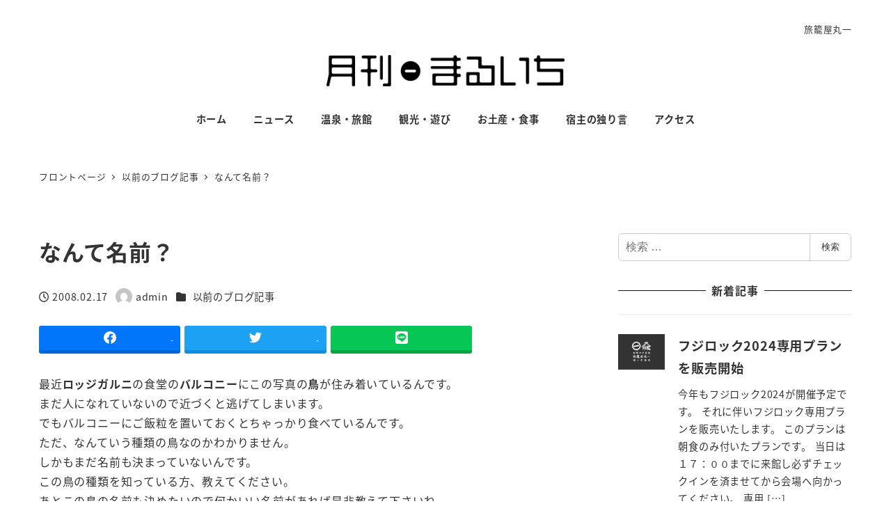

--- FILE ---
content_type: text/html; charset=UTF-8
request_url: https://sarugakyo-onsen.com/2008/02/17/post_1410/
body_size: 19990
content:
<!DOCTYPE html>
<html lang="ja" data-sticky-footer="true" data-scrolled="false">

<head>
			<meta charset="UTF-8">
		<meta name="viewport" content="width=device-width, initial-scale=1, minimum-scale=1, viewport-fit=cover">
		<title>なんて名前？ &#8211; 月刊まるいち｜猿ヶ京温泉 旅籠屋丸一のブログ</title>
<meta name='robots' content='max-image-preview:large' />
					<meta property="og:title" content="なんて名前？">
		
					<meta property="og:type" content="article">
		
					<meta property="og:url" content="https://sarugakyo-onsen.com/2008/02/17/post_1410/">
		
		
					<meta property="og:site_name" content="月刊まるいち｜猿ヶ京温泉 旅籠屋丸一のブログ">
		
					<meta property="og:description" content="最近ロッジガルニの食堂のバルコニーにこの写真の鳥が住み着いているんです。 まだ人になれていないので近づくと逃げ&hellip;">
		
					<meta property="og:locale" content="ja_JP">
		
				<link rel="alternate" type="application/rss+xml" title="月刊まるいち｜猿ヶ京温泉 旅籠屋丸一のブログ &raquo; フィード" href="https://sarugakyo-onsen.com/feed/" />
<link rel="alternate" type="application/rss+xml" title="月刊まるいち｜猿ヶ京温泉 旅籠屋丸一のブログ &raquo; コメントフィード" href="https://sarugakyo-onsen.com/comments/feed/" />
		<link rel="profile" href="http://gmpg.org/xfn/11">
												<link rel="pingback" href="https://sarugakyo-onsen.com/wp/xmlrpc.php">
							<link rel="alternate" type="application/rss+xml" title="月刊まるいち｜猿ヶ京温泉 旅籠屋丸一のブログ &raquo; なんて名前？ のコメントのフィード" href="https://sarugakyo-onsen.com/2008/02/17/post_1410/feed/" />
<link rel="alternate" title="oEmbed (JSON)" type="application/json+oembed" href="https://sarugakyo-onsen.com/wp-json/oembed/1.0/embed?url=https%3A%2F%2Fsarugakyo-onsen.com%2F2008%2F02%2F17%2Fpost_1410%2F" />
<link rel="alternate" title="oEmbed (XML)" type="text/xml+oembed" href="https://sarugakyo-onsen.com/wp-json/oembed/1.0/embed?url=https%3A%2F%2Fsarugakyo-onsen.com%2F2008%2F02%2F17%2Fpost_1410%2F&#038;format=xml" />
<style id='wp-img-auto-sizes-contain-inline-css' type='text/css'>
img:is([sizes=auto i],[sizes^="auto," i]){contain-intrinsic-size:3000px 1500px}
/*# sourceURL=wp-img-auto-sizes-contain-inline-css */
</style>
<link rel='stylesheet' id='slick-carousel-css' href='https://sarugakyo-onsen.com/wp/wp-content/themes/snow-monkey/vendor/inc2734/wp-awesome-widgets/src/assets/packages/slick-carousel/slick/slick.css?ver=1722017087' type='text/css' media='all' />
<link rel='stylesheet' id='slick-carousel-theme-css' href='https://sarugakyo-onsen.com/wp/wp-content/themes/snow-monkey/vendor/inc2734/wp-awesome-widgets/src/assets/packages/slick-carousel/slick/slick-theme.css?ver=1722017087' type='text/css' media='all' />
<link rel='stylesheet' id='wp-awesome-widgets-css' href='https://sarugakyo-onsen.com/wp/wp-content/themes/snow-monkey/vendor/inc2734/wp-awesome-widgets/src/assets/css/app.css?ver=1722017087' type='text/css' media='all' />
<link rel='stylesheet' id='wp-share-buttons-css' href='https://sarugakyo-onsen.com/wp/wp-content/themes/snow-monkey/vendor/inc2734/wp-share-buttons/src/assets/css/wp-share-buttons.css?ver=1722017087' type='text/css' media='all' />
<link rel='stylesheet' id='wp-pure-css-gallery-css' href='https://sarugakyo-onsen.com/wp/wp-content/themes/snow-monkey/vendor/inc2734/wp-pure-css-gallery/src/assets/css/wp-pure-css-gallery.css?ver=1722017087' type='text/css' media='all' />
<style id='wp-emoji-styles-inline-css' type='text/css'>

	img.wp-smiley, img.emoji {
		display: inline !important;
		border: none !important;
		box-shadow: none !important;
		height: 1em !important;
		width: 1em !important;
		margin: 0 0.07em !important;
		vertical-align: -0.1em !important;
		background: none !important;
		padding: 0 !important;
	}
/*# sourceURL=wp-emoji-styles-inline-css */
</style>
<style id='wp-block-library-inline-css' type='text/css'>
:root{--wp-block-synced-color:#7a00df;--wp-block-synced-color--rgb:122,0,223;--wp-bound-block-color:var(--wp-block-synced-color);--wp-editor-canvas-background:#ddd;--wp-admin-theme-color:#007cba;--wp-admin-theme-color--rgb:0,124,186;--wp-admin-theme-color-darker-10:#006ba1;--wp-admin-theme-color-darker-10--rgb:0,107,160.5;--wp-admin-theme-color-darker-20:#005a87;--wp-admin-theme-color-darker-20--rgb:0,90,135;--wp-admin-border-width-focus:2px}@media (min-resolution:192dpi){:root{--wp-admin-border-width-focus:1.5px}}.wp-element-button{cursor:pointer}:root .has-very-light-gray-background-color{background-color:#eee}:root .has-very-dark-gray-background-color{background-color:#313131}:root .has-very-light-gray-color{color:#eee}:root .has-very-dark-gray-color{color:#313131}:root .has-vivid-green-cyan-to-vivid-cyan-blue-gradient-background{background:linear-gradient(135deg,#00d084,#0693e3)}:root .has-purple-crush-gradient-background{background:linear-gradient(135deg,#34e2e4,#4721fb 50%,#ab1dfe)}:root .has-hazy-dawn-gradient-background{background:linear-gradient(135deg,#faaca8,#dad0ec)}:root .has-subdued-olive-gradient-background{background:linear-gradient(135deg,#fafae1,#67a671)}:root .has-atomic-cream-gradient-background{background:linear-gradient(135deg,#fdd79a,#004a59)}:root .has-nightshade-gradient-background{background:linear-gradient(135deg,#330968,#31cdcf)}:root .has-midnight-gradient-background{background:linear-gradient(135deg,#020381,#2874fc)}:root{--wp--preset--font-size--normal:16px;--wp--preset--font-size--huge:42px}.has-regular-font-size{font-size:1em}.has-larger-font-size{font-size:2.625em}.has-normal-font-size{font-size:var(--wp--preset--font-size--normal)}.has-huge-font-size{font-size:var(--wp--preset--font-size--huge)}.has-text-align-center{text-align:center}.has-text-align-left{text-align:left}.has-text-align-right{text-align:right}.has-fit-text{white-space:nowrap!important}#end-resizable-editor-section{display:none}.aligncenter{clear:both}.items-justified-left{justify-content:flex-start}.items-justified-center{justify-content:center}.items-justified-right{justify-content:flex-end}.items-justified-space-between{justify-content:space-between}.screen-reader-text{border:0;clip-path:inset(50%);height:1px;margin:-1px;overflow:hidden;padding:0;position:absolute;width:1px;word-wrap:normal!important}.screen-reader-text:focus{background-color:#ddd;clip-path:none;color:#444;display:block;font-size:1em;height:auto;left:5px;line-height:normal;padding:15px 23px 14px;text-decoration:none;top:5px;width:auto;z-index:100000}html :where(.has-border-color){border-style:solid}html :where([style*=border-top-color]){border-top-style:solid}html :where([style*=border-right-color]){border-right-style:solid}html :where([style*=border-bottom-color]){border-bottom-style:solid}html :where([style*=border-left-color]){border-left-style:solid}html :where([style*=border-width]){border-style:solid}html :where([style*=border-top-width]){border-top-style:solid}html :where([style*=border-right-width]){border-right-style:solid}html :where([style*=border-bottom-width]){border-bottom-style:solid}html :where([style*=border-left-width]){border-left-style:solid}html :where(img[class*=wp-image-]){height:auto;max-width:100%}:where(figure){margin:0 0 1em}html :where(.is-position-sticky){--wp-admin--admin-bar--position-offset:var(--wp-admin--admin-bar--height,0px)}@media screen and (max-width:600px){html :where(.is-position-sticky){--wp-admin--admin-bar--position-offset:0px}}

/*# sourceURL=wp-block-library-inline-css */
</style><style id='wp-block-paragraph-inline-css' type='text/css'>
.is-small-text{font-size:.875em}.is-regular-text{font-size:1em}.is-large-text{font-size:2.25em}.is-larger-text{font-size:3em}.has-drop-cap:not(:focus):first-letter{float:left;font-size:8.4em;font-style:normal;font-weight:100;line-height:.68;margin:.05em .1em 0 0;text-transform:uppercase}body.rtl .has-drop-cap:not(:focus):first-letter{float:none;margin-left:.1em}p.has-drop-cap.has-background{overflow:hidden}:root :where(p.has-background){padding:1.25em 2.375em}:where(p.has-text-color:not(.has-link-color)) a{color:inherit}p.has-text-align-left[style*="writing-mode:vertical-lr"],p.has-text-align-right[style*="writing-mode:vertical-rl"]{rotate:180deg}
/*# sourceURL=https://sarugakyo-onsen.com/wp/wp-includes/blocks/paragraph/style.min.css */
</style>
<style id='global-styles-inline-css' type='text/css'>
:root{--wp--preset--aspect-ratio--square: 1;--wp--preset--aspect-ratio--4-3: 4/3;--wp--preset--aspect-ratio--3-4: 3/4;--wp--preset--aspect-ratio--3-2: 3/2;--wp--preset--aspect-ratio--2-3: 2/3;--wp--preset--aspect-ratio--16-9: 16/9;--wp--preset--aspect-ratio--9-16: 9/16;--wp--preset--color--black: #000000;--wp--preset--color--cyan-bluish-gray: #abb8c3;--wp--preset--color--white: #ffffff;--wp--preset--color--pale-pink: #f78da7;--wp--preset--color--vivid-red: #cf2e2e;--wp--preset--color--luminous-vivid-orange: #ff6900;--wp--preset--color--luminous-vivid-amber: #fcb900;--wp--preset--color--light-green-cyan: #7bdcb5;--wp--preset--color--vivid-green-cyan: #00d084;--wp--preset--color--pale-cyan-blue: #8ed1fc;--wp--preset--color--vivid-cyan-blue: #0693e3;--wp--preset--color--vivid-purple: #9b51e0;--wp--preset--color--sm-accent: var(--accent-color);--wp--preset--color--sm-sub-accent: var(--sub-accent-color);--wp--preset--color--sm-text: var(--_color-text);--wp--preset--color--sm-text-alt: var(--_color-white);--wp--preset--color--sm-lightest-gray: var(--_lightest-color-gray);--wp--preset--color--sm-lighter-gray: var(--_lighter-color-gray);--wp--preset--color--sm-light-gray: var(--_light-color-gray);--wp--preset--color--sm-gray: var(--_color-gray);--wp--preset--color--sm-dark-gray: var(--_dark-color-gray);--wp--preset--color--sm-darker-gray: var(--_darker-color-gray);--wp--preset--color--sm-darkest-gray: var(--_darkest-color-gray);--wp--preset--gradient--vivid-cyan-blue-to-vivid-purple: linear-gradient(135deg,rgb(6,147,227) 0%,rgb(155,81,224) 100%);--wp--preset--gradient--light-green-cyan-to-vivid-green-cyan: linear-gradient(135deg,rgb(122,220,180) 0%,rgb(0,208,130) 100%);--wp--preset--gradient--luminous-vivid-amber-to-luminous-vivid-orange: linear-gradient(135deg,rgb(252,185,0) 0%,rgb(255,105,0) 100%);--wp--preset--gradient--luminous-vivid-orange-to-vivid-red: linear-gradient(135deg,rgb(255,105,0) 0%,rgb(207,46,46) 100%);--wp--preset--gradient--very-light-gray-to-cyan-bluish-gray: linear-gradient(135deg,rgb(238,238,238) 0%,rgb(169,184,195) 100%);--wp--preset--gradient--cool-to-warm-spectrum: linear-gradient(135deg,rgb(74,234,220) 0%,rgb(151,120,209) 20%,rgb(207,42,186) 40%,rgb(238,44,130) 60%,rgb(251,105,98) 80%,rgb(254,248,76) 100%);--wp--preset--gradient--blush-light-purple: linear-gradient(135deg,rgb(255,206,236) 0%,rgb(152,150,240) 100%);--wp--preset--gradient--blush-bordeaux: linear-gradient(135deg,rgb(254,205,165) 0%,rgb(254,45,45) 50%,rgb(107,0,62) 100%);--wp--preset--gradient--luminous-dusk: linear-gradient(135deg,rgb(255,203,112) 0%,rgb(199,81,192) 50%,rgb(65,88,208) 100%);--wp--preset--gradient--pale-ocean: linear-gradient(135deg,rgb(255,245,203) 0%,rgb(182,227,212) 50%,rgb(51,167,181) 100%);--wp--preset--gradient--electric-grass: linear-gradient(135deg,rgb(202,248,128) 0%,rgb(113,206,126) 100%);--wp--preset--gradient--midnight: linear-gradient(135deg,rgb(2,3,129) 0%,rgb(40,116,252) 100%);--wp--preset--font-size--small: 13px;--wp--preset--font-size--medium: 20px;--wp--preset--font-size--large: 36px;--wp--preset--font-size--x-large: 42px;--wp--preset--font-size--sm-xs: 0.8rem;--wp--preset--font-size--sm-s: 0.88rem;--wp--preset--font-size--sm-m: 1rem;--wp--preset--font-size--sm-l: 1.14rem;--wp--preset--font-size--sm-xl: 1.33rem;--wp--preset--font-size--sm-2-xl: 1.6rem;--wp--preset--font-size--sm-3-xl: 2rem;--wp--preset--font-size--sm-4-xl: 2.66rem;--wp--preset--font-size--sm-5-xl: 4rem;--wp--preset--font-size--sm-6-xl: 8rem;--wp--preset--spacing--20: var(--_s-2);--wp--preset--spacing--30: var(--_s-1);--wp--preset--spacing--40: var(--_s1);--wp--preset--spacing--50: var(--_s2);--wp--preset--spacing--60: var(--_s3);--wp--preset--spacing--70: var(--_s4);--wp--preset--spacing--80: var(--_s5);--wp--preset--shadow--natural: 6px 6px 9px rgba(0, 0, 0, 0.2);--wp--preset--shadow--deep: 12px 12px 50px rgba(0, 0, 0, 0.4);--wp--preset--shadow--sharp: 6px 6px 0px rgba(0, 0, 0, 0.2);--wp--preset--shadow--outlined: 6px 6px 0px -3px rgb(255, 255, 255), 6px 6px rgb(0, 0, 0);--wp--preset--shadow--crisp: 6px 6px 0px rgb(0, 0, 0);--wp--custom--slim-width: 46rem;--wp--custom--content-max-width: var(--_global--container-max-width);--wp--custom--content-width: var(--wp--custom--content-max-width);--wp--custom--content-wide-width: calc(var(--wp--custom--content-width) + 240px);--wp--custom--has-sidebar-main-basis: var(--wp--custom--slim-width);--wp--custom--has-sidebar-sidebar-basis: 336px;}:root { --wp--style--global--content-size: var(--wp--custom--content-width);--wp--style--global--wide-size: var(--wp--custom--content-wide-width); }:where(body) { margin: 0; }.wp-site-blocks > .alignleft { float: left; margin-right: 2em; }.wp-site-blocks > .alignright { float: right; margin-left: 2em; }.wp-site-blocks > .aligncenter { justify-content: center; margin-left: auto; margin-right: auto; }:where(.wp-site-blocks) > * { margin-block-start: var(--_margin1); margin-block-end: 0; }:where(.wp-site-blocks) > :first-child { margin-block-start: 0; }:where(.wp-site-blocks) > :last-child { margin-block-end: 0; }:root { --wp--style--block-gap: var(--_margin1); }:root :where(.is-layout-flow) > :first-child{margin-block-start: 0;}:root :where(.is-layout-flow) > :last-child{margin-block-end: 0;}:root :where(.is-layout-flow) > *{margin-block-start: var(--_margin1);margin-block-end: 0;}:root :where(.is-layout-constrained) > :first-child{margin-block-start: 0;}:root :where(.is-layout-constrained) > :last-child{margin-block-end: 0;}:root :where(.is-layout-constrained) > *{margin-block-start: var(--_margin1);margin-block-end: 0;}:root :where(.is-layout-flex){gap: var(--_margin1);}:root :where(.is-layout-grid){gap: var(--_margin1);}.is-layout-flow > .alignleft{float: left;margin-inline-start: 0;margin-inline-end: 2em;}.is-layout-flow > .alignright{float: right;margin-inline-start: 2em;margin-inline-end: 0;}.is-layout-flow > .aligncenter{margin-left: auto !important;margin-right: auto !important;}.is-layout-constrained > .alignleft{float: left;margin-inline-start: 0;margin-inline-end: 2em;}.is-layout-constrained > .alignright{float: right;margin-inline-start: 2em;margin-inline-end: 0;}.is-layout-constrained > .aligncenter{margin-left: auto !important;margin-right: auto !important;}.is-layout-constrained > :where(:not(.alignleft):not(.alignright):not(.alignfull)){max-width: var(--wp--style--global--content-size);margin-left: auto !important;margin-right: auto !important;}.is-layout-constrained > .alignwide{max-width: var(--wp--style--global--wide-size);}body .is-layout-flex{display: flex;}.is-layout-flex{flex-wrap: wrap;align-items: center;}.is-layout-flex > :is(*, div){margin: 0;}body .is-layout-grid{display: grid;}.is-layout-grid > :is(*, div){margin: 0;}body{padding-top: 0px;padding-right: 0px;padding-bottom: 0px;padding-left: 0px;}a:where(:not(.wp-element-button)){color: var(--wp--preset--color--sm-accent);text-decoration: underline;}:root :where(.wp-element-button, .wp-block-button__link){background-color: var(--wp--preset--color--sm-accent);border-radius: var(--_global--border-radius);border-width: 0;color: var(--wp--preset--color--sm-text-alt);font-family: inherit;font-size: inherit;font-style: inherit;font-weight: inherit;letter-spacing: inherit;line-height: inherit;padding-top: calc(var(--_padding-1) * .5);padding-right: var(--_padding-1);padding-bottom: calc(var(--_padding-1) * .5);padding-left: var(--_padding-1);text-decoration: none;text-transform: inherit;}.has-black-color{color: var(--wp--preset--color--black) !important;}.has-cyan-bluish-gray-color{color: var(--wp--preset--color--cyan-bluish-gray) !important;}.has-white-color{color: var(--wp--preset--color--white) !important;}.has-pale-pink-color{color: var(--wp--preset--color--pale-pink) !important;}.has-vivid-red-color{color: var(--wp--preset--color--vivid-red) !important;}.has-luminous-vivid-orange-color{color: var(--wp--preset--color--luminous-vivid-orange) !important;}.has-luminous-vivid-amber-color{color: var(--wp--preset--color--luminous-vivid-amber) !important;}.has-light-green-cyan-color{color: var(--wp--preset--color--light-green-cyan) !important;}.has-vivid-green-cyan-color{color: var(--wp--preset--color--vivid-green-cyan) !important;}.has-pale-cyan-blue-color{color: var(--wp--preset--color--pale-cyan-blue) !important;}.has-vivid-cyan-blue-color{color: var(--wp--preset--color--vivid-cyan-blue) !important;}.has-vivid-purple-color{color: var(--wp--preset--color--vivid-purple) !important;}.has-sm-accent-color{color: var(--wp--preset--color--sm-accent) !important;}.has-sm-sub-accent-color{color: var(--wp--preset--color--sm-sub-accent) !important;}.has-sm-text-color{color: var(--wp--preset--color--sm-text) !important;}.has-sm-text-alt-color{color: var(--wp--preset--color--sm-text-alt) !important;}.has-sm-lightest-gray-color{color: var(--wp--preset--color--sm-lightest-gray) !important;}.has-sm-lighter-gray-color{color: var(--wp--preset--color--sm-lighter-gray) !important;}.has-sm-light-gray-color{color: var(--wp--preset--color--sm-light-gray) !important;}.has-sm-gray-color{color: var(--wp--preset--color--sm-gray) !important;}.has-sm-dark-gray-color{color: var(--wp--preset--color--sm-dark-gray) !important;}.has-sm-darker-gray-color{color: var(--wp--preset--color--sm-darker-gray) !important;}.has-sm-darkest-gray-color{color: var(--wp--preset--color--sm-darkest-gray) !important;}.has-black-background-color{background-color: var(--wp--preset--color--black) !important;}.has-cyan-bluish-gray-background-color{background-color: var(--wp--preset--color--cyan-bluish-gray) !important;}.has-white-background-color{background-color: var(--wp--preset--color--white) !important;}.has-pale-pink-background-color{background-color: var(--wp--preset--color--pale-pink) !important;}.has-vivid-red-background-color{background-color: var(--wp--preset--color--vivid-red) !important;}.has-luminous-vivid-orange-background-color{background-color: var(--wp--preset--color--luminous-vivid-orange) !important;}.has-luminous-vivid-amber-background-color{background-color: var(--wp--preset--color--luminous-vivid-amber) !important;}.has-light-green-cyan-background-color{background-color: var(--wp--preset--color--light-green-cyan) !important;}.has-vivid-green-cyan-background-color{background-color: var(--wp--preset--color--vivid-green-cyan) !important;}.has-pale-cyan-blue-background-color{background-color: var(--wp--preset--color--pale-cyan-blue) !important;}.has-vivid-cyan-blue-background-color{background-color: var(--wp--preset--color--vivid-cyan-blue) !important;}.has-vivid-purple-background-color{background-color: var(--wp--preset--color--vivid-purple) !important;}.has-sm-accent-background-color{background-color: var(--wp--preset--color--sm-accent) !important;}.has-sm-sub-accent-background-color{background-color: var(--wp--preset--color--sm-sub-accent) !important;}.has-sm-text-background-color{background-color: var(--wp--preset--color--sm-text) !important;}.has-sm-text-alt-background-color{background-color: var(--wp--preset--color--sm-text-alt) !important;}.has-sm-lightest-gray-background-color{background-color: var(--wp--preset--color--sm-lightest-gray) !important;}.has-sm-lighter-gray-background-color{background-color: var(--wp--preset--color--sm-lighter-gray) !important;}.has-sm-light-gray-background-color{background-color: var(--wp--preset--color--sm-light-gray) !important;}.has-sm-gray-background-color{background-color: var(--wp--preset--color--sm-gray) !important;}.has-sm-dark-gray-background-color{background-color: var(--wp--preset--color--sm-dark-gray) !important;}.has-sm-darker-gray-background-color{background-color: var(--wp--preset--color--sm-darker-gray) !important;}.has-sm-darkest-gray-background-color{background-color: var(--wp--preset--color--sm-darkest-gray) !important;}.has-black-border-color{border-color: var(--wp--preset--color--black) !important;}.has-cyan-bluish-gray-border-color{border-color: var(--wp--preset--color--cyan-bluish-gray) !important;}.has-white-border-color{border-color: var(--wp--preset--color--white) !important;}.has-pale-pink-border-color{border-color: var(--wp--preset--color--pale-pink) !important;}.has-vivid-red-border-color{border-color: var(--wp--preset--color--vivid-red) !important;}.has-luminous-vivid-orange-border-color{border-color: var(--wp--preset--color--luminous-vivid-orange) !important;}.has-luminous-vivid-amber-border-color{border-color: var(--wp--preset--color--luminous-vivid-amber) !important;}.has-light-green-cyan-border-color{border-color: var(--wp--preset--color--light-green-cyan) !important;}.has-vivid-green-cyan-border-color{border-color: var(--wp--preset--color--vivid-green-cyan) !important;}.has-pale-cyan-blue-border-color{border-color: var(--wp--preset--color--pale-cyan-blue) !important;}.has-vivid-cyan-blue-border-color{border-color: var(--wp--preset--color--vivid-cyan-blue) !important;}.has-vivid-purple-border-color{border-color: var(--wp--preset--color--vivid-purple) !important;}.has-sm-accent-border-color{border-color: var(--wp--preset--color--sm-accent) !important;}.has-sm-sub-accent-border-color{border-color: var(--wp--preset--color--sm-sub-accent) !important;}.has-sm-text-border-color{border-color: var(--wp--preset--color--sm-text) !important;}.has-sm-text-alt-border-color{border-color: var(--wp--preset--color--sm-text-alt) !important;}.has-sm-lightest-gray-border-color{border-color: var(--wp--preset--color--sm-lightest-gray) !important;}.has-sm-lighter-gray-border-color{border-color: var(--wp--preset--color--sm-lighter-gray) !important;}.has-sm-light-gray-border-color{border-color: var(--wp--preset--color--sm-light-gray) !important;}.has-sm-gray-border-color{border-color: var(--wp--preset--color--sm-gray) !important;}.has-sm-dark-gray-border-color{border-color: var(--wp--preset--color--sm-dark-gray) !important;}.has-sm-darker-gray-border-color{border-color: var(--wp--preset--color--sm-darker-gray) !important;}.has-sm-darkest-gray-border-color{border-color: var(--wp--preset--color--sm-darkest-gray) !important;}.has-vivid-cyan-blue-to-vivid-purple-gradient-background{background: var(--wp--preset--gradient--vivid-cyan-blue-to-vivid-purple) !important;}.has-light-green-cyan-to-vivid-green-cyan-gradient-background{background: var(--wp--preset--gradient--light-green-cyan-to-vivid-green-cyan) !important;}.has-luminous-vivid-amber-to-luminous-vivid-orange-gradient-background{background: var(--wp--preset--gradient--luminous-vivid-amber-to-luminous-vivid-orange) !important;}.has-luminous-vivid-orange-to-vivid-red-gradient-background{background: var(--wp--preset--gradient--luminous-vivid-orange-to-vivid-red) !important;}.has-very-light-gray-to-cyan-bluish-gray-gradient-background{background: var(--wp--preset--gradient--very-light-gray-to-cyan-bluish-gray) !important;}.has-cool-to-warm-spectrum-gradient-background{background: var(--wp--preset--gradient--cool-to-warm-spectrum) !important;}.has-blush-light-purple-gradient-background{background: var(--wp--preset--gradient--blush-light-purple) !important;}.has-blush-bordeaux-gradient-background{background: var(--wp--preset--gradient--blush-bordeaux) !important;}.has-luminous-dusk-gradient-background{background: var(--wp--preset--gradient--luminous-dusk) !important;}.has-pale-ocean-gradient-background{background: var(--wp--preset--gradient--pale-ocean) !important;}.has-electric-grass-gradient-background{background: var(--wp--preset--gradient--electric-grass) !important;}.has-midnight-gradient-background{background: var(--wp--preset--gradient--midnight) !important;}.has-small-font-size{font-size: var(--wp--preset--font-size--small) !important;}.has-medium-font-size{font-size: var(--wp--preset--font-size--medium) !important;}.has-large-font-size{font-size: var(--wp--preset--font-size--large) !important;}.has-x-large-font-size{font-size: var(--wp--preset--font-size--x-large) !important;}.has-sm-xs-font-size{font-size: var(--wp--preset--font-size--sm-xs) !important;}.has-sm-s-font-size{font-size: var(--wp--preset--font-size--sm-s) !important;}.has-sm-m-font-size{font-size: var(--wp--preset--font-size--sm-m) !important;}.has-sm-l-font-size{font-size: var(--wp--preset--font-size--sm-l) !important;}.has-sm-xl-font-size{font-size: var(--wp--preset--font-size--sm-xl) !important;}.has-sm-2-xl-font-size{font-size: var(--wp--preset--font-size--sm-2-xl) !important;}.has-sm-3-xl-font-size{font-size: var(--wp--preset--font-size--sm-3-xl) !important;}.has-sm-4-xl-font-size{font-size: var(--wp--preset--font-size--sm-4-xl) !important;}.has-sm-5-xl-font-size{font-size: var(--wp--preset--font-size--sm-5-xl) !important;}.has-sm-6-xl-font-size{font-size: var(--wp--preset--font-size--sm-6-xl) !important;}
/*# sourceURL=global-styles-inline-css */
</style>

<link rel='stylesheet' id='wp-like-me-box-css' href='https://sarugakyo-onsen.com/wp/wp-content/themes/snow-monkey/vendor/inc2734/wp-like-me-box/src/assets/css/wp-like-me-box.css?ver=1722017087' type='text/css' media='all' />
<link rel='stylesheet' id='wp-oembed-blog-card-css' href='https://sarugakyo-onsen.com/wp/wp-content/themes/snow-monkey/vendor/inc2734/wp-oembed-blog-card/src/assets/css/app.css?ver=1722017087' type='text/css' media='all' />
<link rel='stylesheet' id='spider-css' href='https://sarugakyo-onsen.com/wp/wp-content/plugins/snow-monkey-blocks/dist/packages/spider/dist/css/spider.css?ver=1766080945' type='text/css' media='all' />
<link rel='stylesheet' id='snow-monkey-blocks-css' href='https://sarugakyo-onsen.com/wp/wp-content/plugins/snow-monkey-blocks/dist/css/blocks.css?ver=1766080945' type='text/css' media='all' />
<link rel='stylesheet' id='snow-monkey-app-css' href='https://sarugakyo-onsen.com/wp/wp-content/themes/snow-monkey/assets/css/app/app.css?ver=1722017087' type='text/css' media='all' />
<style id='snow-monkey-app-inline-css' type='text/css'>
@font-face { font-family: "Noto Sans JP"; font-style: normal; font-weight: 400; src: url("https://sarugakyo-onsen.com/wp/wp-content/themes/snow-monkey/assets/fonts/NotoSansJP-Regular.woff2") format("woff2"); }@font-face { font-family: "Noto Sans JP"; font-style: normal; font-weight: 700; src: url("https://sarugakyo-onsen.com/wp/wp-content/themes/snow-monkey/assets/fonts/NotoSansJP-Bold.woff2") format("woff2"); }@font-face { font-family: "Noto Serif JP"; font-style: normal; font-weight: 400; src: url("https://sarugakyo-onsen.com/wp/wp-content/themes/snow-monkey/assets/fonts/NotoSerifJP-Regular.woff2") format("woff2"); }@font-face { font-family: "Noto Serif JP"; font-style: normal; font-weight: 700; src: url("https://sarugakyo-onsen.com/wp/wp-content/themes/snow-monkey/assets/fonts/NotoSerifJP-Bold.woff2") format("woff2"); }@font-face { font-family: "M PLUS 1p"; font-style: normal; font-weight: 400; src: url("https://sarugakyo-onsen.com/wp/wp-content/themes/snow-monkey/assets/fonts/MPLUS1p-Regular.woff2") format("woff2"); }@font-face { font-family: "M PLUS 1p"; font-style: normal; font-weight: 700; src: url("https://sarugakyo-onsen.com/wp/wp-content/themes/snow-monkey/assets/fonts/MPLUS1p-Bold.woff2") format("woff2"); }@font-face { font-family: "M PLUS Rounded 1c"; font-style: normal; font-weight: 400; src: url("https://sarugakyo-onsen.com/wp/wp-content/themes/snow-monkey/assets/fonts/MPLUSRounded1c-Regular.woff2") format("woff2"); }@font-face { font-family: "M PLUS Rounded 1c"; font-style: normal; font-weight: 700; src: url("https://sarugakyo-onsen.com/wp/wp-content/themes/snow-monkey/assets/fonts/MPLUSRounded1c-Bold.woff2") format("woff2"); }@font-face { font-family: "BIZ UDPGothic"; font-style: normal; font-weight: 400; src: url("https://sarugakyo-onsen.com/wp/wp-content/themes/snow-monkey/assets/fonts/BIZUDPGothic-Regular.woff2") format("woff2"); }@font-face { font-family: "BIZ UDPGothic"; font-style: normal; font-weight: 700; src: url("https://sarugakyo-onsen.com/wp/wp-content/themes/snow-monkey/assets/fonts/BIZUDPGothic-Bold.woff2") format("woff2"); }@font-face { font-family: "BIZ UDPMincho"; font-style: normal; font-weight: 400; src: url("https://sarugakyo-onsen.com/wp/wp-content/themes/snow-monkey/assets/fonts/BIZUDPMincho-Regular.woff2") format("woff2"); }@font-face { font-family: "BIZ UDPMincho"; font-style: normal; font-weight: 700; src: url("https://sarugakyo-onsen.com/wp/wp-content/themes/snow-monkey/assets/fonts/BIZUDPMincho-Bold.woff2") format("woff2"); }
input[type="email"],input[type="number"],input[type="password"],input[type="search"],input[type="tel"],input[type="text"],input[type="url"],textarea { font-size: 16px }
:root { --_global--container-margin: var(--_s1);--_global--container-max-width: 1280px;--_margin-scale: 1;--_space: 1.8rem;--_space-unitless: 1.8;--accent-color: #cd162c;--wp--preset--color--accent-color: var(--accent-color);--dark-accent-color: #710c18;--light-accent-color: #ed5c6d;--lighter-accent-color: #f49aa5;--lightest-accent-color: #f6aab3;--sub-accent-color: #444444;--wp--preset--color--sub-accent-color: var(--sub-accent-color);--dark-sub-accent-color: #111111;--light-sub-accent-color: #777777;--lighter-sub-accent-color: #999999;--lightest-sub-accent-color: #a2a2a2;--header-text-color: #333333;--overlay-header-text-color: #333333;--drop-nav-text-color: #333333;--_half-leading: 0.4;--font-family: "Noto Sans JP",sans-serif;--_global--font-family: var(--font-family);--_global--font-size-px: 16px }
@media (min-width: 1024px) { :root { --_global--container-margin: var(--_s2) } }
html { letter-spacing: 0.05rem }
/*# sourceURL=snow-monkey-app-inline-css */
</style>
<link rel='stylesheet' id='snow-monkey-editor-css' href='https://sarugakyo-onsen.com/wp/wp-content/plugins/snow-monkey-editor/dist/css/app.css?ver=1763748141' type='text/css' media='all' />
<link rel='stylesheet' id='snow-monkey-editor@front-css' href='https://sarugakyo-onsen.com/wp/wp-content/plugins/snow-monkey-editor/dist/css/front.css?ver=1763748141' type='text/css' media='all' />
<link rel='stylesheet' id='snow-monkey-forms-css' href='https://sarugakyo-onsen.com/wp/wp-content/plugins/snow-monkey-forms/dist/css/app.css?ver=1767420140' type='text/css' media='all' />
<link rel='stylesheet' id='snow-monkey-snow-monkey-forms-app-css' href='https://sarugakyo-onsen.com/wp/wp-content/themes/snow-monkey/assets/css/dependency/snow-monkey-forms/app.css?ver=1722017087' type='text/css' media='all' />
<link rel='stylesheet' id='snow-monkey-snow-monkey-forms-theme-css' href='https://sarugakyo-onsen.com/wp/wp-content/themes/snow-monkey/assets/css/dependency/snow-monkey-forms/app-theme.css?ver=1722017087' type='text/css' media='all' />
<link rel='stylesheet' id='snow-monkey-snow-monkey-blocks-app-css' href='https://sarugakyo-onsen.com/wp/wp-content/themes/snow-monkey/assets/css/dependency/snow-monkey-blocks/app.css?ver=1722017087' type='text/css' media='all' />
<link rel='stylesheet' id='snow-monkey-snow-monkey-blocks-theme-css' href='https://sarugakyo-onsen.com/wp/wp-content/themes/snow-monkey/assets/css/dependency/snow-monkey-blocks/app-theme.css?ver=1722017087' type='text/css' media='all' />
<link rel='stylesheet' id='snow-monkey-blocks-spider-slider-style-css' href='https://sarugakyo-onsen.com/wp/wp-content/plugins/snow-monkey-blocks/dist/blocks/spider-slider/style-index.css?ver=1766080945' type='text/css' media='all' />
<link rel='stylesheet' id='snow-monkey-blocks-background-parallax-css' href='https://sarugakyo-onsen.com/wp/wp-content/plugins/snow-monkey-blocks/dist/css/background-parallax.css?ver=1766080945' type='text/css' media='all' />
<link rel='stylesheet' id='snow-monkey-editor@view-css' href='https://sarugakyo-onsen.com/wp/wp-content/plugins/snow-monkey-editor/dist/css/view.css?ver=1763748141' type='text/css' media='all' />
<link rel='stylesheet' id='snow-monkey-theme-css' href='https://sarugakyo-onsen.com/wp/wp-content/themes/snow-monkey/assets/css/app/app-theme.css?ver=1722017087' type='text/css' media='all' />
<style id='snow-monkey-theme-inline-css' type='text/css'>
:root { --entry-content-h2-background-color: #f7f7f7;--entry-content-h2-padding: calc(var(--_space) * 0.25) calc(var(--_space) * 0.25) calc(var(--_space) * 0.25) calc(var(--_space) * 0.5);--entry-content-h3-border-bottom: 1px solid #eee;--entry-content-h3-padding: 0 0 calc(var(--_space) * 0.25);--widget-title-display: flex;--widget-title-flex-direction: row;--widget-title-align-items: center;--widget-title-justify-content: center;--widget-title-pseudo-display: block;--widget-title-pseudo-content: "";--widget-title-pseudo-height: 1px;--widget-title-pseudo-background-color: #111;--widget-title-pseudo-flex: 1 0 0%;--widget-title-pseudo-min-width: 20px;--widget-title-before-margin-right: .5em;--widget-title-after-margin-left: .5em }
body { --entry-content-h2-border-left: 1px solid var(--wp--preset--color--sm-accent) }
/*# sourceURL=snow-monkey-theme-inline-css */
</style>
<style id='snow-monkey-inline-css' type='text/css'>
.c-site-branding__title .custom-logo { width: 159px; }@media (min-width: 64em) { .c-site-branding__title .custom-logo { width: 342px; } }
/*# sourceURL=snow-monkey-inline-css */
</style>
<link rel='stylesheet' id='snow-monkey-custom-widgets-app-css' href='https://sarugakyo-onsen.com/wp/wp-content/themes/snow-monkey/assets/css/custom-widgets/app.css?ver=1722017087' type='text/css' media='all' />
<link rel='stylesheet' id='snow-monkey-custom-widgets-theme-css' href='https://sarugakyo-onsen.com/wp/wp-content/themes/snow-monkey/assets/css/custom-widgets/app-theme.css?ver=1722017087' type='text/css' media='all' />
<style id='snow-monkey-custom-widgets-inline-css' type='text/css'>
.wpaw-site-branding__logo .custom-logo { width: 159px; }@media (min-width: 64em) { .wpaw-site-branding__logo .custom-logo { width: 342px; } }
/*# sourceURL=snow-monkey-custom-widgets-inline-css */
</style>
<link rel='stylesheet' id='snow-monkey-block-library-app-css' href='https://sarugakyo-onsen.com/wp/wp-content/themes/snow-monkey/assets/css/block-library/app.css?ver=1722017087' type='text/css' media='all' />
<link rel='stylesheet' id='snow-monkey-block-library-theme-css' href='https://sarugakyo-onsen.com/wp/wp-content/themes/snow-monkey/assets/css/block-library/app-theme.css?ver=1722017087' type='text/css' media='all' />
<script type="text/javascript" id="wp-oembed-blog-card-js-extra">
/* <![CDATA[ */
var WP_OEMBED_BLOG_CARD = {"endpoint":"https://sarugakyo-onsen.com/wp-json/wp-oembed-blog-card/v1"};
//# sourceURL=wp-oembed-blog-card-js-extra
/* ]]> */
</script>
<script type="text/javascript" src="https://sarugakyo-onsen.com/wp/wp-content/themes/snow-monkey/vendor/inc2734/wp-oembed-blog-card/src/assets/js/app.js?ver=1722017087" id="wp-oembed-blog-card-js" defer="defer" data-wp-strategy="defer"></script>
<script type="text/javascript" src="https://sarugakyo-onsen.com/wp/wp-content/themes/snow-monkey/vendor/inc2734/wp-contents-outline/src/assets/packages/@inc2734/contents-outline/dist/index.js?ver=1722017087" id="contents-outline-js" defer="defer" data-wp-strategy="defer"></script>
<script type="text/javascript" src="https://sarugakyo-onsen.com/wp/wp-content/themes/snow-monkey/vendor/inc2734/wp-contents-outline/src/assets/js/app.js?ver=1722017087" id="wp-contents-outline-js" defer="defer" data-wp-strategy="defer"></script>
<script type="text/javascript" id="wp-share-buttons-js-extra">
/* <![CDATA[ */
var inc2734_wp_share_buttons = {"copy_success":"\u30b3\u30d4\u30fc\u3057\u307e\u3057\u305f\uff01","copy_failed":"\u30b3\u30d4\u30fc\u306b\u5931\u6557\u3057\u307e\u3057\u305f\uff01"};
//# sourceURL=wp-share-buttons-js-extra
/* ]]> */
</script>
<script type="text/javascript" src="https://sarugakyo-onsen.com/wp/wp-content/themes/snow-monkey/vendor/inc2734/wp-share-buttons/src/assets/js/wp-share-buttons.js?ver=1722017087" id="wp-share-buttons-js" defer="defer" data-wp-strategy="defer"></script>
<script type="text/javascript" src="https://sarugakyo-onsen.com/wp/wp-content/plugins/snow-monkey-blocks/dist/packages/spider/dist/js/spider.js?ver=1766080945" id="spider-js" defer="defer" data-wp-strategy="defer"></script>
<script type="text/javascript" src="https://sarugakyo-onsen.com/wp/wp-content/themes/snow-monkey/assets/js/dependency/snow-monkey-blocks/app.js?ver=1722017087" id="snow-monkey-snow-monkey-blocks-js" defer="defer" data-wp-strategy="defer"></script>
<script type="text/javascript" src="https://sarugakyo-onsen.com/wp/wp-content/plugins/snow-monkey-editor/dist/js/app.js?ver=1763748141" id="snow-monkey-editor-js" defer="defer" data-wp-strategy="defer"></script>
<script type="text/javascript" src="https://sarugakyo-onsen.com/wp/wp-content/themes/snow-monkey/assets/js/widgets.js?ver=1722017087" id="snow-monkey-widgets-js" defer="defer" data-wp-strategy="defer"></script>
<script type="text/javascript" src="https://sarugakyo-onsen.com/wp/wp-content/themes/snow-monkey/assets/js/drop-nav.js?ver=1722017087" id="snow-monkey-drop-nav-js" defer="defer" data-wp-strategy="defer"></script>
<script type="text/javascript" src="https://sarugakyo-onsen.com/wp/wp-content/themes/snow-monkey/assets/js/page-top.js?ver=1722017087" id="snow-monkey-page-top-js" defer="defer" data-wp-strategy="defer"></script>
<script type="text/javascript" src="https://sarugakyo-onsen.com/wp/wp-content/themes/snow-monkey/assets/js/hash-nav.js?ver=1722017087" id="snow-monkey-hash-nav-js" defer="defer" data-wp-strategy="defer"></script>
<script type="text/javascript" src="https://sarugakyo-onsen.com/wp/wp-content/themes/snow-monkey/assets/js/smooth-scroll.js?ver=1722017087" id="snow-monkey-smooth-scroll-js" defer="defer" data-wp-strategy="defer"></script>
<script type="text/javascript" id="snow-monkey-js-extra">
/* <![CDATA[ */
var snow_monkey = {"home_url":"https://sarugakyo-onsen.com","children_expander_open_label":"\u30b5\u30d6\u30e1\u30cb\u30e5\u30fc\u3092\u958b\u304f","children_expander_close_label":"\u30b5\u30d6\u30e1\u30cb\u30e5\u30fc\u3092\u9589\u3058\u308b"};
var inc2734_wp_share_buttons_facebook = {"endpoint":"https://sarugakyo-onsen.com/wp/wp-admin/admin-ajax.php","action":"inc2734_wp_share_buttons_facebook","_ajax_nonce":"d87ad80340"};
var inc2734_wp_share_buttons_twitter = {"endpoint":"https://sarugakyo-onsen.com/wp/wp-admin/admin-ajax.php","action":"inc2734_wp_share_buttons_twitter","_ajax_nonce":"c1dd4a1bca"};
var inc2734_wp_share_buttons_hatena = {"endpoint":"https://sarugakyo-onsen.com/wp/wp-admin/admin-ajax.php","action":"inc2734_wp_share_buttons_hatena","_ajax_nonce":"c924c41319"};
var inc2734_wp_share_buttons_feedly = {"endpoint":"https://sarugakyo-onsen.com/wp/wp-admin/admin-ajax.php","action":"inc2734_wp_share_buttons_feedly","_ajax_nonce":"d6b19ff86f"};
//# sourceURL=snow-monkey-js-extra
/* ]]> */
</script>
<script type="text/javascript" src="https://sarugakyo-onsen.com/wp/wp-content/themes/snow-monkey/assets/js/app.js?ver=1722017087" id="snow-monkey-js" defer="defer" data-wp-strategy="defer"></script>
<script type="text/javascript" src="https://sarugakyo-onsen.com/wp/wp-content/themes/snow-monkey/assets/packages/fontawesome-free/all.min.js?ver=1722017087" id="fontawesome6-js" defer="defer" data-wp-strategy="defer"></script>
<script type="text/javascript" src="https://sarugakyo-onsen.com/wp/wp-content/themes/snow-monkey/assets/js/global-nav.js?ver=1722017087" id="snow-monkey-global-nav-js" defer="defer" data-wp-strategy="defer"></script>
<link rel="https://api.w.org/" href="https://sarugakyo-onsen.com/wp-json/" /><link rel="alternate" title="JSON" type="application/json" href="https://sarugakyo-onsen.com/wp-json/wp/v2/posts/641" /><link rel="EditURI" type="application/rsd+xml" title="RSD" href="https://sarugakyo-onsen.com/wp/xmlrpc.php?rsd" />
<meta name="generator" content="WordPress 6.9" />
<link rel="canonical" href="https://sarugakyo-onsen.com/2008/02/17/post_1410/" />
<link rel='shortlink' href='https://sarugakyo-onsen.com/?p=641' />
		<script type="application/ld+json">
			{"@context":"http:\/\/schema.org","@type":"BlogPosting","headline":"\u306a\u3093\u3066\u540d\u524d\uff1f","author":{"@type":"Person","name":"admin"},"publisher":{"@type":"Organization","url":"https:\/\/sarugakyo-onsen.com","name":"\u6708\u520a\u307e\u308b\u3044\u3061\uff5c\u733f\u30f6\u4eac\u6e29\u6cc9 \u65c5\u7c60\u5c4b\u4e38\u4e00\u306e\u30d6\u30ed\u30b0","logo":{"@type":"ImageObject","url":"https:\/\/sarugakyo-onsen.com\/wp\/wp-content\/uploads\/2021\/06\/logo02.png"}},"mainEntityOfPage":{"@type":"WebPage","@id":"https:\/\/sarugakyo-onsen.com\/2008\/02\/17\/post_1410\/"},"image":{"@type":"ImageObject","url":false},"datePublished":"2008-02-17T15:05:46+09:00","dateModified":"2008-02-17T15:05:46+09:00","description":"\u6700\u8fd1\u30ed\u30c3\u30b8\u30ac\u30eb\u30cb\u306e\u98df\u5802\u306e\u30d0\u30eb\u30b3\u30cb\u30fc\u306b\u3053\u306e\u5199\u771f\u306e\u9ce5\u304c\u4f4f\u307f\u7740\u3044\u3066\u3044\u308b\u3093\u3067\u3059\u3002 \u307e\u3060\u4eba\u306b\u306a\u308c\u3066\u3044\u306a\u3044\u306e\u3067\u8fd1\u3065\u304f\u3068\u9003\u3052&hellip;"}		</script>
				<meta name="thumbnail" content="https://sarugakyo-onsen.com/wp/wp-content/uploads/2021/04/000.png">
							<meta name="twitter:card" content="summary">
		
							<link rel="preload" href="https://sarugakyo-onsen.com/wp/wp-content/themes/snow-monkey/assets/fonts/NotoSansJP-Regular.woff2" as="font" type="font/woff2" crossorigin />
						<link rel="preload" href="https://sarugakyo-onsen.com/wp/wp-content/themes/snow-monkey/assets/fonts/NotoSansJP-Bold.woff2" as="font" type="font/woff2" crossorigin />
					<meta name="theme-color" content="#cd162c">
		<link rel="icon" href="https://sarugakyo-onsen.com/wp/wp-content/uploads/2021/04/cropped-2d16e48ea441d04e900320267428b2e5-32x32.png" sizes="32x32" />
<link rel="icon" href="https://sarugakyo-onsen.com/wp/wp-content/uploads/2021/04/cropped-2d16e48ea441d04e900320267428b2e5-192x192.png" sizes="192x192" />
<link rel="apple-touch-icon" href="https://sarugakyo-onsen.com/wp/wp-content/uploads/2021/04/cropped-2d16e48ea441d04e900320267428b2e5-180x180.png" />
<meta name="msapplication-TileImage" content="https://sarugakyo-onsen.com/wp/wp-content/uploads/2021/04/cropped-2d16e48ea441d04e900320267428b2e5-270x270.png" />
		<style type="text/css" id="wp-custom-css">
			@media (min-width: 64em) {
    .c-entries--panel .c-entries__item,
    .c-entries--rich-media .c-entries__item {
        flex-basis: 33% !important;
        max-width: 33% !important;
    }
}		</style>
		</head>

<body class="wp-singular post-template-default single single-post postid-641 single-format-standard wp-custom-logo wp-theme-snow-monkey l-body--right-sidebar l-body" id="body"
	data-has-sidebar="true"
	data-is-full-template="false"
	data-is-slim-width="true"
	data-header-layout="center"
		ontouchstart=""
	>

			<div id="page-start"></div>
					<div class="c-page-effect" data-page-effect="fadein" aria-hidden="false">
			<div class="c-page-effect__item">
				<div class="c-circle-spinner"></div>
			</div>
		</div>
		
	
<nav
	id="drawer-nav"
	class="c-drawer c-drawer--fixed c-drawer--highlight-type-background-color"
	role="navigation"
	aria-hidden="true"
	aria-labelledby="hamburger-btn"
>
	<div class="c-drawer__inner">
		<div class="c-drawer__focus-point" tabindex="-1"></div>
		
		
		<ul id="menu-%e3%83%a1%e3%82%a4%e3%83%b3%e3%83%a1%e3%83%8b%e3%83%a5%e3%83%bc" class="c-drawer__menu"><li id="menu-item-2123" class="menu-item menu-item-type-custom menu-item-object-custom menu-item-home menu-item-2123 c-drawer__item"><a href="https://sarugakyo-onsen.com">ホーム</a></li>
<li id="menu-item-7426" class="menu-item menu-item-type-taxonomy menu-item-object-category menu-item-7426 c-drawer__item"><a href="https://sarugakyo-onsen.com/category/nwes/">ニュース</a></li>
<li id="menu-item-7427" class="menu-item menu-item-type-taxonomy menu-item-object-category menu-item-7427 c-drawer__item"><a href="https://sarugakyo-onsen.com/category/onsen/">温泉・旅館</a></li>
<li id="menu-item-7428" class="menu-item menu-item-type-taxonomy menu-item-object-category menu-item-7428 c-drawer__item"><a href="https://sarugakyo-onsen.com/category/sightseeing/">観光・遊び</a></li>
<li id="menu-item-7429" class="menu-item menu-item-type-taxonomy menu-item-object-category menu-item-7429 c-drawer__item"><a href="https://sarugakyo-onsen.com/category/restaurant/">お土産・食事</a></li>
<li id="menu-item-7430" class="menu-item menu-item-type-taxonomy menu-item-object-category menu-item-7430 c-drawer__item"><a href="https://sarugakyo-onsen.com/category/diary/">宿主の独り言</a></li>
<li id="menu-item-2371" class="menu-item menu-item-type-custom menu-item-object-custom menu-item-2371 c-drawer__item"><a target="_blank" href="https://hatagoya-maruichi.com/access/">アクセス</a></li>
</ul>
		
			</div>
</nav>
<div class="c-drawer-close-zone" aria-hidden="true" aria-controls="drawer-nav"></div>

	<div class="l-container">
		
<header class="l-header l-header--center l-header--sticky-sm" role="banner">
	
	<div class="l-header__content">
		
<div class="l-center-header" data-has-global-nav="true">
	<div class="c-fluid-container">
					<div class="u-invisible-md-down">
				
<div class="p-header-sub-nav c-sub-nav c-sub-nav--right" role="navigation">
	<ul id="menu-%e3%83%98%e3%83%83%e3%83%80%e3%83%bc%e3%82%b5%e3%83%96%e3%83%8a%e3%83%93" class="c-navbar"><li id="menu-item-2154" class="menu-item menu-item-type-custom menu-item-object-custom menu-item-2154 c-navbar__item"><a target="_blank" href="https://hatagoya-maruichi.com">旅籠屋丸一</a></li>
</ul></div>
			</div>
		
		<div class="l-center-header__row">
			<div class="c-row c-row--margin-s c-row--lg-margin c-row--middle c-row--between c-row--nowrap">
									<div
						class="c-row__col c-row__col--fit u-invisible-lg-up u-invisible-wall"
													aria-hidden="true"
											>
						
<button
			class="c-hamburger-btn"
	aria-expanded="false"
	aria-controls="drawer-nav"
>
	<span class="c-hamburger-btn__bars">
		<span class="c-hamburger-btn__bar"></span>
		<span class="c-hamburger-btn__bar"></span>
		<span class="c-hamburger-btn__bar"></span>
	</span>

			<span class="c-hamburger-btn__label">
			MENU		</span>
	</button>
					</div>
				
				
				
				<div class="c-row__col c-row__col--auto u-text-center">
					<div class="c-site-branding c-site-branding--has-logo">
	
		<div class="c-site-branding__title">
								<a href="https://sarugakyo-onsen.com/" class="custom-logo-link" rel="home"><img width="2285" height="299" src="https://sarugakyo-onsen.com/wp/wp-content/uploads/2021/06/logo02.png" class="custom-logo" alt="月刊まるいち｜猿ヶ京温泉 旅籠屋丸一のブログ" decoding="async" srcset="https://sarugakyo-onsen.com/wp/wp-content/uploads/2021/06/logo02.png 2285w, https://sarugakyo-onsen.com/wp/wp-content/uploads/2021/06/logo02-300x39.png 300w, https://sarugakyo-onsen.com/wp/wp-content/uploads/2021/06/logo02-1024x134.png 1024w, https://sarugakyo-onsen.com/wp/wp-content/uploads/2021/06/logo02-768x100.png 768w, https://sarugakyo-onsen.com/wp/wp-content/uploads/2021/06/logo02-1536x201.png 1536w, https://sarugakyo-onsen.com/wp/wp-content/uploads/2021/06/logo02-1920x251.png 1920w" sizes="(max-width: 2285px) 100vw, 2285px" /></a>						</div>

		
	</div>
				</div>

				
				
									<div
						class="c-row__col c-row__col--fit u-invisible-lg-up "
											>
						
<button
			id="hamburger-btn"
			class="c-hamburger-btn"
	aria-expanded="false"
	aria-controls="drawer-nav"
>
	<span class="c-hamburger-btn__bars">
		<span class="c-hamburger-btn__bar"></span>
		<span class="c-hamburger-btn__bar"></span>
		<span class="c-hamburger-btn__bar"></span>
	</span>

			<span class="c-hamburger-btn__label">
			MENU		</span>
	</button>
					</div>
							</div>
		</div>

					<div class="l-center-header__row u-invisible-md-down">
				
<nav class="p-global-nav p-global-nav--hover-underline p-global-nav--current-same-hover-effect" role="navigation">
	<ul id="menu-%e3%83%a1%e3%82%a4%e3%83%b3%e3%83%a1%e3%83%8b%e3%83%a5%e3%83%bc-1" class="c-navbar"><li class="menu-item menu-item-type-custom menu-item-object-custom menu-item-home menu-item-2123 c-navbar__item"><a href="https://sarugakyo-onsen.com"><span>ホーム</span></a></li>
<li class="menu-item menu-item-type-taxonomy menu-item-object-category menu-item-7426 c-navbar__item"><a href="https://sarugakyo-onsen.com/category/nwes/"><span>ニュース</span></a></li>
<li class="menu-item menu-item-type-taxonomy menu-item-object-category menu-item-7427 c-navbar__item"><a href="https://sarugakyo-onsen.com/category/onsen/"><span>温泉・旅館</span></a></li>
<li class="menu-item menu-item-type-taxonomy menu-item-object-category menu-item-7428 c-navbar__item"><a href="https://sarugakyo-onsen.com/category/sightseeing/"><span>観光・遊び</span></a></li>
<li class="menu-item menu-item-type-taxonomy menu-item-object-category menu-item-7429 c-navbar__item"><a href="https://sarugakyo-onsen.com/category/restaurant/"><span>お土産・食事</span></a></li>
<li class="menu-item menu-item-type-taxonomy menu-item-object-category menu-item-7430 c-navbar__item"><a href="https://sarugakyo-onsen.com/category/diary/"><span>宿主の独り言</span></a></li>
<li class="menu-item menu-item-type-custom menu-item-object-custom menu-item-2371 c-navbar__item"><a target="_blank" href="https://hatagoya-maruichi.com/access/"><span>アクセス</span></a></li>
</ul></nav>
			</div>
			</div>
</div>
	</div>

			<div class="l-header__drop-nav" aria-hidden="true">
			
<div class="p-drop-nav">
	<div class="c-container">
		
<nav class="p-global-nav p-global-nav--hover-underline p-global-nav--current-same-hover-effect" role="navigation">
	<ul id="menu-%e3%83%a1%e3%82%a4%e3%83%b3%e3%83%a1%e3%83%8b%e3%83%a5%e3%83%bc-2" class="c-navbar"><li class="menu-item menu-item-type-custom menu-item-object-custom menu-item-home menu-item-2123 c-navbar__item"><a href="https://sarugakyo-onsen.com"><span>ホーム</span></a></li>
<li class="menu-item menu-item-type-taxonomy menu-item-object-category menu-item-7426 c-navbar__item"><a href="https://sarugakyo-onsen.com/category/nwes/"><span>ニュース</span></a></li>
<li class="menu-item menu-item-type-taxonomy menu-item-object-category menu-item-7427 c-navbar__item"><a href="https://sarugakyo-onsen.com/category/onsen/"><span>温泉・旅館</span></a></li>
<li class="menu-item menu-item-type-taxonomy menu-item-object-category menu-item-7428 c-navbar__item"><a href="https://sarugakyo-onsen.com/category/sightseeing/"><span>観光・遊び</span></a></li>
<li class="menu-item menu-item-type-taxonomy menu-item-object-category menu-item-7429 c-navbar__item"><a href="https://sarugakyo-onsen.com/category/restaurant/"><span>お土産・食事</span></a></li>
<li class="menu-item menu-item-type-taxonomy menu-item-object-category menu-item-7430 c-navbar__item"><a href="https://sarugakyo-onsen.com/category/diary/"><span>宿主の独り言</span></a></li>
<li class="menu-item menu-item-type-custom menu-item-object-custom menu-item-2371 c-navbar__item"><a target="_blank" href="https://hatagoya-maruichi.com/access/"><span>アクセス</span></a></li>
</ul></nav>
	</div>
</div>
		</div>
	</header>

		<div class="l-contents" role="document">
			
			
			
			
			<div class="l-contents__body">
				<div class="l-contents__container c-container">
					
<div class="p-breadcrumbs-wrapper">
	<ol class="c-breadcrumbs" itemscope itemtype="http://schema.org/BreadcrumbList">
								<li
				class="c-breadcrumbs__item"
				itemprop="itemListElement"
				itemscope
				itemtype="http://schema.org/ListItem"
			>
				<a
					itemscope
					itemtype="http://schema.org/Thing"
					itemprop="item"
					href="https://sarugakyo-onsen.com/"
					itemid="https://sarugakyo-onsen.com/"
									>
					<span itemprop="name">フロントページ</span>
				</a>
				<meta itemprop="position" content="1" />
			</li>
								<li
				class="c-breadcrumbs__item"
				itemprop="itemListElement"
				itemscope
				itemtype="http://schema.org/ListItem"
			>
				<a
					itemscope
					itemtype="http://schema.org/Thing"
					itemprop="item"
					href="https://sarugakyo-onsen.com/category/old_blog/"
					itemid="https://sarugakyo-onsen.com/category/old_blog/"
									>
					<span itemprop="name">以前のブログ記事</span>
				</a>
				<meta itemprop="position" content="2" />
			</li>
								<li
				class="c-breadcrumbs__item"
				itemprop="itemListElement"
				itemscope
				itemtype="http://schema.org/ListItem"
			>
				<a
					itemscope
					itemtype="http://schema.org/Thing"
					itemprop="item"
					href="https://sarugakyo-onsen.com/2008/02/17/post_1410/"
					itemid="https://sarugakyo-onsen.com/2008/02/17/post_1410/"
											aria-current="page"
									>
					<span itemprop="name">なんて名前？</span>
				</a>
				<meta itemprop="position" content="3" />
			</li>
			</ol>
</div>

					
					<div class="l-contents__inner">
						<main class="l-contents__main" role="main">
							
							
<article class="post-641 post type-post status-publish format-standard category-old_blog c-entry">
	
<header class="c-entry__header">
	
	<h1 class="c-entry__title">なんて名前？</h1>

			<div class="c-entry__meta">
			
<ul class="c-meta">
		<li class="c-meta__item c-meta__item--published">
		<i class="fa-regular fa-clock" aria-hidden="true"></i>
		<span class="screen-reader-text">投稿日</span>
		<time datetime="2008-02-17T15:05:46+09:00">2008.02.17</time>
	</li>
		<li class="c-meta__item c-meta__item--author">
		<span class="screen-reader-text">著者</span>
		<img alt='' src='https://secure.gravatar.com/avatar/eafdfd95692f92cde8c90ce6e257d3339b5d992f7762b725c156ac9707e6dec2?s=96&#038;d=mm&#038;r=g' srcset='https://secure.gravatar.com/avatar/eafdfd95692f92cde8c90ce6e257d3339b5d992f7762b725c156ac9707e6dec2?s=192&#038;d=mm&#038;r=g 2x' class='avatar avatar-96 photo' height='96' width='96' decoding='async'/>		admin	</li>
				<li class="c-meta__item c-meta__item--categories">
			<span class="c-meta__term c-meta__term--category-1911 c-meta__term--category-slug-old_blog">
				<span class="screen-reader-text">カテゴリー</span>
				<i class="fa-solid fa-folder" aria-hidden="true"></i>
				<a href="https://sarugakyo-onsen.com/category/old_blog/">以前のブログ記事</a>
			</span>
		</li>
		
	</ul>
		</div>
	</header>

	<div class="c-entry__body">
		
<div class="wp-share-buttons wp-share-buttons--block">
	<ul class="wp-share-buttons__list">
								<li class="wp-share-buttons__item">
				<div id="wp-share-buttons-facebook-641"
	class="wp-share-button wp-share-button--block wp-share-button--facebook"
	data-wp-share-buttons-postid="641"
	data-wp-share-buttons-has-cache=""
	data-wp-share-buttons-cache-expiration="01-13-2026 06:00:56"
>
			<div class="wp-share-button__count">
			-		</div>
		<a class="wp-share-button__button" href="https://www.facebook.com/sharer/sharer.php?u=https%3A%2F%2Fsarugakyo-onsen.com%2F2008%2F02%2F17%2Fpost_1410%2F" target="_blank">
		<span class="wp-share-button__icon wp-share-button__icon--facebook">
			<svg xmlns="http://www.w3.org/2000/svg" width="48" height="47.7" viewBox="0 0 48 47.7"><path d="M24,0a24,24,0,0,0-3.8,47.7V30.9h-6V24h6V18.7c0-6,3.6-9.3,9.1-9.3a44.4,44.4,0,0,1,5.4.4v6h-3c-3,0-4,1.8-4,3.7V24h6.7l-1.1,6.9H27.7V47.7A24,24,0,0,0,24,0Z" style="fill: #4676ed"/></svg>
		</span>
		<span class="wp-share-button__label">シェア</span>
	</a>
</div>
			</li>
								<li class="wp-share-buttons__item">
				<div id="wp-share-buttons-twitter-641"
	class="wp-share-button wp-share-button--block wp-share-button--twitter"
	data-wp-share-buttons-postid="641"
	data-wp-share-buttons-has-cache=""
	data-wp-share-buttons-cache-expiration="01-13-2026 06:16:49"
>
			<div class="wp-share-button__count">
			-		</div>
		<a class="wp-share-button__button" href="https://twitter.com/intent/tweet?text=%E3%81%AA%E3%82%93%E3%81%A6%E5%90%8D%E5%89%8D%EF%BC%9F+-+%E6%9C%88%E5%88%8A%E3%81%BE%E3%82%8B%E3%81%84%E3%81%A1%EF%BD%9C%E7%8C%BF%E3%83%B6%E4%BA%AC%E6%B8%A9%E6%B3%89+%E6%97%85%E7%B1%A0%E5%B1%8B%E4%B8%B8%E4%B8%80%E3%81%AE%E3%83%96%E3%83%AD%E3%82%B0&#038;url=https%3A%2F%2Fsarugakyo-onsen.com%2F2008%2F02%2F17%2Fpost_1410%2F" target="_blank">
		<span class="wp-share-button__icon wp-share-button__icon--twitter">
			<svg xmlns="http://www.w3.org/2000/svg" width="48" height="39" viewBox="0 0 48 39"><path d="M15.1,39c18.1,0,28-15,28-28V9.7A19.8,19.8,0,0,0,48,4.6a21.9,21.9,0,0,1-5.7,1.6A10.4,10.4,0,0,0,46.7.7a18.7,18.7,0,0,1-6.3,2.4,9.7,9.7,0,0,0-13.9-.4,9.8,9.8,0,0,0-2.9,9.4A28.2,28.2,0,0,1,3.3,1.8,9.8,9.8,0,0,0,6.4,14.9a8.9,8.9,0,0,1-4.5-1.2h0a9.9,9.9,0,0,0,7.9,9.7,10.9,10.9,0,0,1-4.4.2,9.9,9.9,0,0,0,9.2,6.8A20.1,20.1,0,0,1,2.3,34.7H0A27.7,27.7,0,0,0,15.1,39" style="fill:#1da1f2"/></svg>
		</span>
		<span class="wp-share-button__label">ツイート</span>
	</a>
</div>
			</li>
								<li class="wp-share-buttons__item">
				<div id="wp-share-buttons-line-641"
	class="wp-share-button wp-share-button--block wp-share-button--line"
>
			<div class="wp-share-button__count">-</div>
		<a class="wp-share-button__button" href="https://line.me/R/msg/text/?%E3%81%AA%E3%82%93%E3%81%A6%E5%90%8D%E5%89%8D%EF%BC%9F+-+%E6%9C%88%E5%88%8A%E3%81%BE%E3%82%8B%E3%81%84%E3%81%A1%EF%BD%9C%E7%8C%BF%E3%83%B6%E4%BA%AC%E6%B8%A9%E6%B3%89+%E6%97%85%E7%B1%A0%E5%B1%8B%E4%B8%B8%E4%B8%80%E3%81%AE%E3%83%96%E3%83%AD%E3%82%B0%20https%3A%2F%2Fsarugakyo-onsen.com%2F2008%2F02%2F17%2Fpost_1410%2F" target="_blank">
		<span class="wp-share-button__icon wp-share-button__icon--line">
			<svg xmlns="http://www.w3.org/2000/svg" width="48" height="48" viewBox="0 0 48 48"><path d="M8,0A8,8,0,0,0,0,8V40a8,8,0,0,0,8,8H40a8,8,0,0,0,8-8V8a8,8,0,0,0-8-8ZM37.7,30.7l-6.3,4.9S25.8,40,24,40.8s-1.6-.5-1.5-.9v-.3a19.7,19.7,0,0,0,.3-2.4v-.4l-.2-.5c-.8-.2-4.6-1.9-8.6-3.8,0,0-7.4-3.5-7.4-10.6S14.3,7.8,24,7.8s17.5,6.3,17.5,14.1v3.2Z" style="fill:#68b82b"/><path d="M20.4,18.2H19.2a.3.3,0,0,0-.3.3v7.6c0,.2.1.4.3.4h1.2a.4.4,0,0,0,.4-.4V18.5c0-.2-.2-.3-.4-.3" style="fill:#68b82b"/><path d="M28.9,18.2H27.6a.3.3,0,0,0-.3.3V23l-3.5-4.7H22.3a.3.3,0,0,0-.3.3v7.6c0,.2.1.4.3.4h1.2a.4.4,0,0,0,.4-.4V21.6l3.5,4.7h1.5c.2,0,.3-.2.3-.4V18.5a.3.3,0,0,0-.3-.3" style="fill:#68b82b"/><path d="M17.5,24.6H14.1V18.5a.3.3,0,0,0-.3-.3H12.6c-.2,0-.4.1-.4.3v7.6h0v.3h5.2c.2,0,.3-.2.3-.4V24.9a.3.3,0,0,0-.3-.3" style="fill:#68b82b"/><path d="M35.6,20.1a.4.4,0,0,0,.4-.4V18.5c0-.2-.2-.3-.4-.3H30.5c-.1,0-.1.1-.1.2h0v7.6h0a.4.4,0,0,0,.1.3h5.1a.4.4,0,0,0,.4-.4V24.9c0-.2-.2-.3-.4-.3H32.3V23.3h3.3a.4.4,0,0,0,.4-.4V21.7c0-.2-.2-.3-.4-.3H32.3V20.1Z" style="fill:#68b82b"/></svg>
		</span>
		<span class="wp-share-button__label">LINE</span>
	</a>
</div>
			</li>
			</ul>
</div>

		
		
		
		

<div class="c-entry__content p-entry-content">
	
	<p>最近<strong>ロッジガルニ</strong>の食堂の<strong>バルコニー</strong>にこの写真の<strong>鳥</strong>が住み着いているんです。<br />
まだ人になれていないので近づくと逃げてしまいます。<br />
でもバルコニーにご飯粒を置いておくとちゃっかり食べているんです。<br />
ただ、なんていう種類の鳥なのかわかりません。<br />
しかもまだ名前も決まっていないんです。<br />
この鳥の種類を知っている方、教えてください。<br />
あとこの鳥の名前も決めたいので何かいい名前があれば是非教えて下さいね。<br />
<img decoding="async" alt="鳥です" src="http://sarugakyo-onsen.jp/blog/image/kotori.jpg" width="400" height="300" /></p>
	
	</div>


		
		
		
		
			</div>

	
<footer class="c-entry__footer">
	
	
	
<div class="c-prev-next-nav">
			<div class="c-prev-next-nav__item c-prev-next-nav__item--next">
			
							<a href="https://sarugakyo-onsen.com/2008/02/17/post_1409/" rel="prev">				<div class="c-prev-next-nav__item-figure">
					<img width="300" height="230" src="https://sarugakyo-onsen.com/wp/wp-content/uploads/2021/04/000-300x230.png" class="attachment-medium size-medium" alt="猿ヶ京温泉 旅籠屋丸一" decoding="async" srcset="https://sarugakyo-onsen.com/wp/wp-content/uploads/2021/04/000-300x230.png 300w, https://sarugakyo-onsen.com/wp/wp-content/uploads/2021/04/000-1024x784.png 1024w, https://sarugakyo-onsen.com/wp/wp-content/uploads/2021/04/000-768x588.png 768w, https://sarugakyo-onsen.com/wp/wp-content/uploads/2021/04/000.png 1200w" sizes="(max-width: 300px) 100vw, 300px" />				</div>
				<div class="c-prev-next-nav__item-label">
											<i class="fa-solid fa-angle-left" aria-hidden="true"></i>
						古い投稿									</div>
				<div class="c-prev-next-nav__item-title">
					雪が積ったぞ！雪かき隊出動！！
				</div>
				</a>					</div>
			<div class="c-prev-next-nav__item c-prev-next-nav__item--prev">
			
							<a href="https://sarugakyo-onsen.com/2008/02/17/post_1411/" rel="next">				<div class="c-prev-next-nav__item-figure">
					<img width="300" height="230" src="https://sarugakyo-onsen.com/wp/wp-content/uploads/2021/04/000-300x230.png" class="attachment-medium size-medium" alt="猿ヶ京温泉 旅籠屋丸一" decoding="async" srcset="https://sarugakyo-onsen.com/wp/wp-content/uploads/2021/04/000-300x230.png 300w, https://sarugakyo-onsen.com/wp/wp-content/uploads/2021/04/000-1024x784.png 1024w, https://sarugakyo-onsen.com/wp/wp-content/uploads/2021/04/000-768x588.png 768w, https://sarugakyo-onsen.com/wp/wp-content/uploads/2021/04/000.png 1200w" sizes="(max-width: 300px) 100vw, 300px" />				</div>
				<div class="c-prev-next-nav__item-label">
											新しい投稿						<i class="fa-solid fa-angle-right" aria-hidden="true"></i>
									</div>
				<div class="c-prev-next-nav__item-title">
					焼きまんじゅう
				</div>
				</a>					</div>
	</div>

	
<aside class="p-related-posts c-entry-aside">
			<h2 class="p-related-posts__title c-entry-aside__title">
			<span>
				関連記事							</span>
		</h2>
	
	
		
<ul
	class="c-entries c-entries--rich-media"
	data-has-infeed-ads="false"
	data-force-sm-1col="false"
>
					<li class="c-entries__item">
			
<a href="https://sarugakyo-onsen.com/2007/03/04/post_3/">
	<section class="c-entry-summary c-entry-summary--post c-entry-summary--type-post">
		
<div class="c-entry-summary__figure">
			<img width="768" height="588" src="https://sarugakyo-onsen.com/wp/wp-content/uploads/2021/04/000-768x588.png" class="attachment-medium_large size-medium_large" alt="猿ヶ京温泉 旅籠屋丸一" decoding="async" loading="lazy" srcset="https://sarugakyo-onsen.com/wp/wp-content/uploads/2021/04/000-768x588.png 768w, https://sarugakyo-onsen.com/wp/wp-content/uploads/2021/04/000-300x230.png 300w, https://sarugakyo-onsen.com/wp/wp-content/uploads/2021/04/000-1024x784.png 1024w, https://sarugakyo-onsen.com/wp/wp-content/uploads/2021/04/000.png 1200w" sizes="auto, (max-width: 768px) 100vw, 768px" />	
	
	<span class="c-entry-summary__term c-entry-summary__term--category-1911 c-entry-summary__term--category-slug-old_blog">
		以前のブログ記事	</span>
</div>

		<div class="c-entry-summary__body">
			<div class="c-entry-summary__header">
				
<h3 class="c-entry-summary__title">
	たくみの里　豊楽館の直売所</h3>
			</div>

			
<div class="c-entry-summary__content">
	週末お客様に使う野菜を買いに、たくみの里の中にある「豊楽館」へいきました。野菜は、出来る限り私たちが [&hellip;]</div>

			
<div class="c-entry-summary__meta">
	<ul class="c-meta">
					<li class="c-meta__item c-meta__item--author">
				<img alt='' src='https://secure.gravatar.com/avatar/eafdfd95692f92cde8c90ce6e257d3339b5d992f7762b725c156ac9707e6dec2?s=96&#038;d=mm&#038;r=g' srcset='https://secure.gravatar.com/avatar/eafdfd95692f92cde8c90ce6e257d3339b5d992f7762b725c156ac9707e6dec2?s=192&#038;d=mm&#038;r=g 2x' class='avatar avatar-96 photo' height='96' width='96' loading='lazy' decoding='async'/>admin			</li>
		
					<li class="c-meta__item c-meta__item--published">
				2007.03.04			</li>
		
					<li class="c-meta__item c-meta__item--categories">
				
	<span class="c-entry-summary__term c-entry-summary__term--category-1911 c-entry-summary__term--category-slug-old_blog">
		以前のブログ記事	</span>
			</li>
			</ul>
</div>
		</div>
	</section>
</a>
		</li>
					<li class="c-entries__item">
			
<a href="https://sarugakyo-onsen.com/2009/07/27/post_751/">
	<section class="c-entry-summary c-entry-summary--post c-entry-summary--type-post">
		
<div class="c-entry-summary__figure">
			<img width="768" height="588" src="https://sarugakyo-onsen.com/wp/wp-content/uploads/2021/04/000-768x588.png" class="attachment-medium_large size-medium_large" alt="猿ヶ京温泉 旅籠屋丸一" decoding="async" loading="lazy" srcset="https://sarugakyo-onsen.com/wp/wp-content/uploads/2021/04/000-768x588.png 768w, https://sarugakyo-onsen.com/wp/wp-content/uploads/2021/04/000-300x230.png 300w, https://sarugakyo-onsen.com/wp/wp-content/uploads/2021/04/000-1024x784.png 1024w, https://sarugakyo-onsen.com/wp/wp-content/uploads/2021/04/000.png 1200w" sizes="auto, (max-width: 768px) 100vw, 768px" />	
	
	<span class="c-entry-summary__term c-entry-summary__term--category-1911 c-entry-summary__term--category-slug-old_blog">
		以前のブログ記事	</span>
</div>

		<div class="c-entry-summary__body">
			<div class="c-entry-summary__header">
				
<h3 class="c-entry-summary__title">
	シオカラトンボ</h3>
			</div>

			
<div class="c-entry-summary__content">
	最近、いろんなところでトンボが飛んでいるのを見かけます。 今日は木の枝にシオカラトンボが止まっていた [&hellip;]</div>

			
<div class="c-entry-summary__meta">
	<ul class="c-meta">
					<li class="c-meta__item c-meta__item--author">
				<img alt='' src='https://secure.gravatar.com/avatar/eafdfd95692f92cde8c90ce6e257d3339b5d992f7762b725c156ac9707e6dec2?s=96&#038;d=mm&#038;r=g' srcset='https://secure.gravatar.com/avatar/eafdfd95692f92cde8c90ce6e257d3339b5d992f7762b725c156ac9707e6dec2?s=192&#038;d=mm&#038;r=g 2x' class='avatar avatar-96 photo' height='96' width='96' loading='lazy' decoding='async'/>admin			</li>
		
					<li class="c-meta__item c-meta__item--published">
				2009.07.27			</li>
		
					<li class="c-meta__item c-meta__item--categories">
				
	<span class="c-entry-summary__term c-entry-summary__term--category-1911 c-entry-summary__term--category-slug-old_blog">
		以前のブログ記事	</span>
			</li>
			</ul>
</div>
		</div>
	</section>
</a>
		</li>
					<li class="c-entries__item">
			
<a href="https://sarugakyo-onsen.com/2008/04/02/post_1520/">
	<section class="c-entry-summary c-entry-summary--post c-entry-summary--type-post">
		
<div class="c-entry-summary__figure">
			<img width="768" height="588" src="https://sarugakyo-onsen.com/wp/wp-content/uploads/2021/04/000-768x588.png" class="attachment-medium_large size-medium_large" alt="猿ヶ京温泉 旅籠屋丸一" decoding="async" loading="lazy" srcset="https://sarugakyo-onsen.com/wp/wp-content/uploads/2021/04/000-768x588.png 768w, https://sarugakyo-onsen.com/wp/wp-content/uploads/2021/04/000-300x230.png 300w, https://sarugakyo-onsen.com/wp/wp-content/uploads/2021/04/000-1024x784.png 1024w, https://sarugakyo-onsen.com/wp/wp-content/uploads/2021/04/000.png 1200w" sizes="auto, (max-width: 768px) 100vw, 768px" />	
	
	<span class="c-entry-summary__term c-entry-summary__term--category-1911 c-entry-summary__term--category-slug-old_blog">
		以前のブログ記事	</span>
</div>

		<div class="c-entry-summary__body">
			<div class="c-entry-summary__header">
				
<h3 class="c-entry-summary__title">
	なぜか生えてきた花・・・・。</h3>
			</div>

			
<div class="c-entry-summary__content">
	田舎では良くあることなんですが、鳥や獣などが種を持ってきて生えてくる現象・・・。 植えてないところに [&hellip;]</div>

			
<div class="c-entry-summary__meta">
	<ul class="c-meta">
					<li class="c-meta__item c-meta__item--author">
				<img alt='' src='https://secure.gravatar.com/avatar/eafdfd95692f92cde8c90ce6e257d3339b5d992f7762b725c156ac9707e6dec2?s=96&#038;d=mm&#038;r=g' srcset='https://secure.gravatar.com/avatar/eafdfd95692f92cde8c90ce6e257d3339b5d992f7762b725c156ac9707e6dec2?s=192&#038;d=mm&#038;r=g 2x' class='avatar avatar-96 photo' height='96' width='96' loading='lazy' decoding='async'/>admin			</li>
		
					<li class="c-meta__item c-meta__item--published">
				2008.04.02			</li>
		
					<li class="c-meta__item c-meta__item--categories">
				
	<span class="c-entry-summary__term c-entry-summary__term--category-1911 c-entry-summary__term--category-slug-old_blog">
		以前のブログ記事	</span>
			</li>
			</ul>
</div>
		</div>
	</section>
</a>
		</li>
					<li class="c-entries__item">
			
<a href="https://sarugakyo-onsen.com/2008/06/05/post_1680/">
	<section class="c-entry-summary c-entry-summary--post c-entry-summary--type-post">
		
<div class="c-entry-summary__figure">
			<img width="768" height="588" src="https://sarugakyo-onsen.com/wp/wp-content/uploads/2021/04/000-768x588.png" class="attachment-medium_large size-medium_large" alt="猿ヶ京温泉 旅籠屋丸一" decoding="async" loading="lazy" srcset="https://sarugakyo-onsen.com/wp/wp-content/uploads/2021/04/000-768x588.png 768w, https://sarugakyo-onsen.com/wp/wp-content/uploads/2021/04/000-300x230.png 300w, https://sarugakyo-onsen.com/wp/wp-content/uploads/2021/04/000-1024x784.png 1024w, https://sarugakyo-onsen.com/wp/wp-content/uploads/2021/04/000.png 1200w" sizes="auto, (max-width: 768px) 100vw, 768px" />	
	
	<span class="c-entry-summary__term c-entry-summary__term--category-1911 c-entry-summary__term--category-slug-old_blog">
		以前のブログ記事	</span>
</div>

		<div class="c-entry-summary__body">
			<div class="c-entry-summary__header">
				
<h3 class="c-entry-summary__title">
	かわいいですね♪</h3>
			</div>

			
<div class="c-entry-summary__content">
	昨日の夜、窓をふと窓を見てみるとなんと小さなカエルがぺたっと張り付いていたんです。 ちょっとかわいら [&hellip;]</div>

			
<div class="c-entry-summary__meta">
	<ul class="c-meta">
					<li class="c-meta__item c-meta__item--author">
				<img alt='' src='https://secure.gravatar.com/avatar/eafdfd95692f92cde8c90ce6e257d3339b5d992f7762b725c156ac9707e6dec2?s=96&#038;d=mm&#038;r=g' srcset='https://secure.gravatar.com/avatar/eafdfd95692f92cde8c90ce6e257d3339b5d992f7762b725c156ac9707e6dec2?s=192&#038;d=mm&#038;r=g 2x' class='avatar avatar-96 photo' height='96' width='96' loading='lazy' decoding='async'/>admin			</li>
		
					<li class="c-meta__item c-meta__item--published">
				2008.06.05			</li>
		
					<li class="c-meta__item c-meta__item--categories">
				
	<span class="c-entry-summary__term c-entry-summary__term--category-1911 c-entry-summary__term--category-slug-old_blog">
		以前のブログ記事	</span>
			</li>
			</ul>
</div>
		</div>
	</section>
</a>
		</li>
		</ul>

	</aside>
</footer>
</article>



<aside class="p-comments c-entry-aside">
			<h2 class="p-comments__title c-entry-aside__title">この投稿へのコメント</h2>
	
	
					<p class="p-comments__nocomments">
				コメントはありません。			</p>
		
	
	
		<div id="respond" class="p-comments__respond">
			<div class="p-comments__form">
					<div id="respond" class="comment-respond">
		<h3 id="reply-title" class="comment-reply-title">コメントを残す <small><a rel="nofollow" id="cancel-comment-reply-link" href="/2008/02/17/post_1410/#respond" style="display:none;">コメントをキャンセル</a></small></h3><form action="https://sarugakyo-onsen.com/wp/wp-comments-post.php" method="post" id="commentform" class="comment-form"><p class="comment-notes"><span id="email-notes">メールアドレスが公開されることはありません。</span> <span class="required-field-message"><span class="required">※</span> が付いている欄は必須項目です</span></p><p class="comment-form-comment"><label for="comment">コメント <span class="required">※</span></label> <textarea id="comment" class="c-form-control" name="comment" cols="45" rows="8" maxlength="65525" required></textarea></p><p class="comment-form-author"><label for="author">名前 <span class="required">※</span></label> <input id="author" class="c-form-control" name="author" type="text" value="" size="30" maxlength="245" autocomplete="name" required /></p>
<p class="comment-form-email"><label for="email">メール <span class="required">※</span></label> <input id="email" class="c-form-control" name="email" type="email" value="" size="30" maxlength="100" aria-describedby="email-notes" autocomplete="email" required /></p>
<p class="comment-form-url"><label for="url">サイト</label> <input id="url" class="c-form-control" name="url" type="url" value="" size="30" maxlength="200" autocomplete="url" /></p>
<p class="comment-form-cookies-consent"><input id="wp-comment-cookies-consent" name="wp-comment-cookies-consent" type="checkbox" value="yes" /> <label for="wp-comment-cookies-consent">次回のコメントで使用するためブラウザーに自分の名前、メールアドレス、サイトを保存する。</label></p>
<p class="form-submit"><input name="submit" type="submit" id="submit" class="c-btn" value="コメントを送信" /> <input type='hidden' name='comment_post_ID' value='641' id='comment_post_ID' />
<input type='hidden' name='comment_parent' id='comment_parent' value='0' />
</p><p style="display: none;"><input type="hidden" id="akismet_comment_nonce" name="akismet_comment_nonce" value="d6d3ac45c8" /></p><p style="display: none !important;" class="akismet-fields-container" data-prefix="ak_"><label>&#916;<textarea name="ak_hp_textarea" cols="45" rows="8" maxlength="100"></textarea></label><input type="hidden" id="ak_js_1" name="ak_js" value="148"/><script>document.getElementById( "ak_js_1" ).setAttribute( "value", ( new Date() ).getTime() );</script></p></form>	</div><!-- #respond -->
				</div>
		</div>

	</aside>

<aside class="p-trackbacks c-entry-aside">
			<h2 class="p-trackbacks__title c-entry-aside__title">この投稿へのトラックバック</h2>
	
	
					<p class="p-trackbacks__notrackbacks">
				コメントはありません。			</p>
		
	
	
		<div class="p-trackbacks__trackback-url">
			<dl>
				<dt>トラックバック URL</dt>
				<dd><input class="c-form-control" type="text" size="50" value="https://sarugakyo-onsen.com/2008/02/17/post_1410/trackback/" readonly="readonly" /></dd>
			</dl>
		</div>

	</aside>

													</main>

						<aside class="l-contents__sidebar" role="complementary">
							
							
<div class="l-sidebar-widget-area"
	data-is-slim-widget-area="true"
	data-is-content-widget-area="false"
	>

	<div id="search-2" class="c-widget widget_search"><form role="search" method="get" class="p-search-form" action="https://sarugakyo-onsen.com/"><label class="screen-reader-text" for="s">検索</label><div class="c-input-group"><div class="c-input-group__field"><input type="search" placeholder="検索 &hellip;" value="" name="s"></div><button class="c-input-group__btn">検索</button></div></form></div><div id="snow_monkey_recent_posts_widget-2" class="c-widget widget_snow_monkey_recent_posts_widget">
<div class="snow-monkey-posts snow-monkey-recent-posts">
			<h2 class="c-widget__title snow-monkey-recent-posts__title">
			新着記事		</h2>
	
	
<ul
	class="c-entries c-entries--simple"
	data-has-infeed-ads="false"
	data-force-sm-1col="false"
>
					<li class="c-entries__item">
			
<a href="https://sarugakyo-onsen.com/2024/01/23/%e3%83%95%e3%82%b8%e3%83%ad%e3%83%83%e3%82%af2024%e5%b0%82%e7%94%a8%e3%83%97%e3%83%a9%e3%83%b3%e3%82%92%e8%b2%a9%e5%a3%b2%e9%96%8b%e5%a7%8b/">
	<section class="c-entry-summary c-entry-summary--post c-entry-summary--type-post">
		
<div class="c-entry-summary__figure">
			<img width="768" height="588" src="https://sarugakyo-onsen.com/wp/wp-content/uploads/2021/04/000-768x588.png" class="attachment-medium_large size-medium_large" alt="猿ヶ京温泉 旅籠屋丸一" decoding="async" loading="lazy" srcset="https://sarugakyo-onsen.com/wp/wp-content/uploads/2021/04/000-768x588.png 768w, https://sarugakyo-onsen.com/wp/wp-content/uploads/2021/04/000-300x230.png 300w, https://sarugakyo-onsen.com/wp/wp-content/uploads/2021/04/000-1024x784.png 1024w, https://sarugakyo-onsen.com/wp/wp-content/uploads/2021/04/000.png 1200w" sizes="auto, (max-width: 768px) 100vw, 768px" />	
	
	<span class="c-entry-summary__term c-entry-summary__term--category-1 c-entry-summary__term--category-slug-uncategorized">
		未分類	</span>
</div>

		<div class="c-entry-summary__body">
			<div class="c-entry-summary__header">
				
<h3 class="c-entry-summary__title">
	フジロック2024専用プランを販売開始</h3>
			</div>

			
<div class="c-entry-summary__content">
	今年もフジロック2024が開催予定です。 それに伴いフジロック専用プランを販売いたします。 このプランは朝食のみ付いたプランです。 当日は１７：００までに来館し必ずチェックインを済ませてから会場へ向かってください。 専用 [&hellip;]</div>

			
<div class="c-entry-summary__meta">
	<ul class="c-meta">
					<li class="c-meta__item c-meta__item--author">
				<img alt='' src='https://secure.gravatar.com/avatar/581c0d82d8da0ad16b42a1fb6c45754c4d73e0a0fb944de010849ed8e48f0428?s=96&#038;d=mm&#038;r=g' srcset='https://secure.gravatar.com/avatar/581c0d82d8da0ad16b42a1fb6c45754c4d73e0a0fb944de010849ed8e48f0428?s=192&#038;d=mm&#038;r=g 2x' class='avatar avatar-96 photo' height='96' width='96' loading='lazy' decoding='async'/>maruichi			</li>
		
					<li class="c-meta__item c-meta__item--published">
				2024.01.23			</li>
		
					<li class="c-meta__item c-meta__item--categories">
				
	<span class="c-entry-summary__term c-entry-summary__term--category-1 c-entry-summary__term--category-slug-uncategorized">
		未分類	</span>
			</li>
			</ul>
</div>
		</div>
	</section>
</a>
		</li>
					<li class="c-entries__item">
			
<a href="https://sarugakyo-onsen.com/2022/04/05/%e3%83%95%e3%82%b8%e3%83%ad%e3%83%83%e3%82%af%e3%83%97%e3%83%a9%e3%83%b3%e8%bf%bd%e5%8a%a0%e3%81%97%e3%81%be%e3%81%97%e3%81%9f%ef%bc%81/">
	<section class="c-entry-summary c-entry-summary--post c-entry-summary--type-post">
		
<div class="c-entry-summary__figure">
			<img width="768" height="637" src="https://sarugakyo-onsen.com/wp/wp-content/uploads/2022/04/fujirock-768x637.jpg" class="attachment-medium_large size-medium_large wp-post-image" alt="" decoding="async" loading="lazy" srcset="https://sarugakyo-onsen.com/wp/wp-content/uploads/2022/04/fujirock-768x637.jpg 768w, https://sarugakyo-onsen.com/wp/wp-content/uploads/2022/04/fujirock-300x249.jpg 300w, https://sarugakyo-onsen.com/wp/wp-content/uploads/2022/04/fujirock.jpg 844w" sizes="auto, (max-width: 768px) 100vw, 768px" />	
	
	<span class="c-entry-summary__term c-entry-summary__term--category-1909 c-entry-summary__term--category-slug-nwes">
		ニュース	</span>
</div>

		<div class="c-entry-summary__body">
			<div class="c-entry-summary__header">
				
<h3 class="c-entry-summary__title">
	フジロックプラン追加しました！</h3>
			</div>

			
<div class="c-entry-summary__content">
	猿ヶ京温泉　旅籠屋 丸一 プランの詳細情報 (yadosys.com)</div>

			
<div class="c-entry-summary__meta">
	<ul class="c-meta">
					<li class="c-meta__item c-meta__item--author">
				<img alt='' src='https://secure.gravatar.com/avatar/581c0d82d8da0ad16b42a1fb6c45754c4d73e0a0fb944de010849ed8e48f0428?s=96&#038;d=mm&#038;r=g' srcset='https://secure.gravatar.com/avatar/581c0d82d8da0ad16b42a1fb6c45754c4d73e0a0fb944de010849ed8e48f0428?s=192&#038;d=mm&#038;r=g 2x' class='avatar avatar-96 photo' height='96' width='96' loading='lazy' decoding='async'/>maruichi			</li>
		
					<li class="c-meta__item c-meta__item--published">
				2022.04.05			</li>
		
					<li class="c-meta__item c-meta__item--categories">
				
	<span class="c-entry-summary__term c-entry-summary__term--category-1909 c-entry-summary__term--category-slug-nwes">
		ニュース	</span>
			</li>
			</ul>
</div>
		</div>
	</section>
</a>
		</li>
					<li class="c-entries__item">
			
<a href="https://sarugakyo-onsen.com/2020/12/30/%e6%b8%a9%e6%b3%89%e9%a2%a8%e5%91%82%e4%bb%98%e5%ae%a2%e5%ae%a4%e3%80%8e%e7%b9%81%e6%9d%be%e3%80%8f%e3%80%8e%e4%b8%87%e6%b4%a5%e3%80%8f%e3%80%802020%e5%b9%b412%e6%9c%88%e6%96%b0%e7%af%89%e3%82%aa/">
	<section class="c-entry-summary c-entry-summary--post c-entry-summary--type-post">
		
<div class="c-entry-summary__figure">
			<img width="768" height="576" src="https://sarugakyo-onsen.com/wp/wp-content/uploads/2020/12/DSC_0100-768x576.jpg" class="attachment-medium_large size-medium_large wp-post-image" alt="" decoding="async" loading="lazy" srcset="https://sarugakyo-onsen.com/wp/wp-content/uploads/2020/12/DSC_0100-768x576.jpg 768w, https://sarugakyo-onsen.com/wp/wp-content/uploads/2020/12/DSC_0100-300x225.jpg 300w, https://sarugakyo-onsen.com/wp/wp-content/uploads/2020/12/DSC_0100.jpg 800w" sizes="auto, (max-width: 768px) 100vw, 768px" />	
	
	<span class="c-entry-summary__term c-entry-summary__term--category-1909 c-entry-summary__term--category-slug-nwes">
		ニュース	</span>
</div>

		<div class="c-entry-summary__body">
			<div class="c-entry-summary__header">
				
<h3 class="c-entry-summary__title">
	温泉風呂付客室『繁松』『万津』　2020年12月新築オープン</h3>
			</div>

			
<div class="c-entry-summary__content">
	ついに新築温泉風呂付客室が完成いたしました。 2020年12月31日から販売開始です。 ご予約お待ちしております。</div>

			
<div class="c-entry-summary__meta">
	<ul class="c-meta">
					<li class="c-meta__item c-meta__item--author">
				<img alt='' src='https://secure.gravatar.com/avatar/eafdfd95692f92cde8c90ce6e257d3339b5d992f7762b725c156ac9707e6dec2?s=96&#038;d=mm&#038;r=g' srcset='https://secure.gravatar.com/avatar/eafdfd95692f92cde8c90ce6e257d3339b5d992f7762b725c156ac9707e6dec2?s=192&#038;d=mm&#038;r=g 2x' class='avatar avatar-96 photo' height='96' width='96' loading='lazy' decoding='async'/>admin			</li>
		
					<li class="c-meta__item c-meta__item--published">
				2020.12.30			</li>
		
					<li class="c-meta__item c-meta__item--categories">
				
	<span class="c-entry-summary__term c-entry-summary__term--category-1909 c-entry-summary__term--category-slug-nwes">
		ニュース	</span>
			</li>
			</ul>
</div>
		</div>
	</section>
</a>
		</li>
					<li class="c-entries__item">
			
<a href="https://sarugakyo-onsen.com/2020/12/20/12%e6%9c%8820%e6%97%a5%ef%bd%9e12%e6%9c%8824%e6%97%a5%e3%81%be%e3%81%a7%e4%bc%91%e9%a4%a8%e6%97%a5%e3%81%ae%e3%81%8a%e7%9f%a5%e3%82%89%e3%81%9b/">
	<section class="c-entry-summary c-entry-summary--post c-entry-summary--type-post">
		
<div class="c-entry-summary__figure">
			<img width="768" height="473" src="https://sarugakyo-onsen.com/wp/wp-content/uploads/2021/04/01-768x473.jpg" class="attachment-medium_large size-medium_large wp-post-image" alt="" decoding="async" loading="lazy" srcset="https://sarugakyo-onsen.com/wp/wp-content/uploads/2021/04/01-768x473.jpg 768w, https://sarugakyo-onsen.com/wp/wp-content/uploads/2021/04/01-300x185.jpg 300w, https://sarugakyo-onsen.com/wp/wp-content/uploads/2021/04/01-1024x630.jpg 1024w, https://sarugakyo-onsen.com/wp/wp-content/uploads/2021/04/01-1536x945.jpg 1536w, https://sarugakyo-onsen.com/wp/wp-content/uploads/2021/04/01.jpg 1800w" sizes="auto, (max-width: 768px) 100vw, 768px" />	
	
	<span class="c-entry-summary__term c-entry-summary__term--category-1909 c-entry-summary__term--category-slug-nwes">
		ニュース	</span>
</div>

		<div class="c-entry-summary__body">
			<div class="c-entry-summary__header">
				
<h3 class="c-entry-summary__title">
	12月20日～12月24日まで休館日のお知らせ</h3>
			</div>

			
			
<div class="c-entry-summary__meta">
	<ul class="c-meta">
					<li class="c-meta__item c-meta__item--author">
				<img alt='' src='https://secure.gravatar.com/avatar/eafdfd95692f92cde8c90ce6e257d3339b5d992f7762b725c156ac9707e6dec2?s=96&#038;d=mm&#038;r=g' srcset='https://secure.gravatar.com/avatar/eafdfd95692f92cde8c90ce6e257d3339b5d992f7762b725c156ac9707e6dec2?s=192&#038;d=mm&#038;r=g 2x' class='avatar avatar-96 photo' height='96' width='96' loading='lazy' decoding='async'/>admin			</li>
		
					<li class="c-meta__item c-meta__item--published">
				2020.12.20			</li>
		
					<li class="c-meta__item c-meta__item--categories">
				
	<span class="c-entry-summary__term c-entry-summary__term--category-1909 c-entry-summary__term--category-slug-nwes">
		ニュース	</span>
			</li>
			</ul>
</div>
		</div>
	</section>
</a>
		</li>
		</ul>

	</div>
</div><div id="tag_cloud-3" class="c-widget widget_tag_cloud"><h2 class="c-widget__title">タグ</h2><div class="tagcloud"><a href="https://sarugakyo-onsen.com/tag/pickup/" class="tag-cloud-link tag-link-3659 tag-link-position-1" style="font-size: 8pt;" aria-label="pickup (3個の項目)">pickup</a></div>
</div><div id="categories-5" class="c-widget widget_categories"><h2 class="c-widget__title">カテゴリー</h2>
			<ul>
					<li class="cat-item cat-item-1910"><a href="https://sarugakyo-onsen.com/category/restaurant/">お土産・食事</a>
</li>
	<li class="cat-item cat-item-1909"><a href="https://sarugakyo-onsen.com/category/nwes/">ニュース</a>
</li>
	<li class="cat-item cat-item-1911"><a href="https://sarugakyo-onsen.com/category/old_blog/">以前のブログ記事</a>
</li>
	<li class="cat-item cat-item-160"><a href="https://sarugakyo-onsen.com/category/diary/">宿主の独り言</a>
</li>
	<li class="cat-item cat-item-1"><a href="https://sarugakyo-onsen.com/category/uncategorized/">未分類</a>
</li>
	<li class="cat-item cat-item-159"><a href="https://sarugakyo-onsen.com/category/onsen/">温泉・旅館</a>
</li>
	<li class="cat-item cat-item-157"><a href="https://sarugakyo-onsen.com/category/sightseeing/">観光・遊び</a>
</li>
			</ul>

			</div><div id="archives-4" class="c-widget widget_archive"><h2 class="c-widget__title">アーカイブ</h2>		<label class="screen-reader-text" for="archives-dropdown-4">アーカイブ</label>
		<select id="archives-dropdown-4" name="archive-dropdown">
			
			<option value="">月を選択</option>
				<option value='https://sarugakyo-onsen.com/2024/01/'> 2024年1月 </option>
	<option value='https://sarugakyo-onsen.com/2022/04/'> 2022年4月 </option>
	<option value='https://sarugakyo-onsen.com/2020/12/'> 2020年12月 </option>
	<option value='https://sarugakyo-onsen.com/2020/08/'> 2020年8月 </option>
	<option value='https://sarugakyo-onsen.com/2020/04/'> 2020年4月 </option>
	<option value='https://sarugakyo-onsen.com/2019/04/'> 2019年4月 </option>
	<option value='https://sarugakyo-onsen.com/2019/03/'> 2019年3月 </option>
	<option value='https://sarugakyo-onsen.com/2018/12/'> 2018年12月 </option>
	<option value='https://sarugakyo-onsen.com/2018/11/'> 2018年11月 </option>
	<option value='https://sarugakyo-onsen.com/2018/10/'> 2018年10月 </option>
	<option value='https://sarugakyo-onsen.com/2018/04/'> 2018年4月 </option>
	<option value='https://sarugakyo-onsen.com/2018/02/'> 2018年2月 </option>
	<option value='https://sarugakyo-onsen.com/2017/06/'> 2017年6月 </option>
	<option value='https://sarugakyo-onsen.com/2017/04/'> 2017年4月 </option>
	<option value='https://sarugakyo-onsen.com/2017/03/'> 2017年3月 </option>
	<option value='https://sarugakyo-onsen.com/2017/02/'> 2017年2月 </option>
	<option value='https://sarugakyo-onsen.com/2016/12/'> 2016年12月 </option>
	<option value='https://sarugakyo-onsen.com/2016/11/'> 2016年11月 </option>
	<option value='https://sarugakyo-onsen.com/2016/09/'> 2016年9月 </option>
	<option value='https://sarugakyo-onsen.com/2016/04/'> 2016年4月 </option>
	<option value='https://sarugakyo-onsen.com/2016/03/'> 2016年3月 </option>
	<option value='https://sarugakyo-onsen.com/2016/02/'> 2016年2月 </option>
	<option value='https://sarugakyo-onsen.com/2016/01/'> 2016年1月 </option>
	<option value='https://sarugakyo-onsen.com/2015/11/'> 2015年11月 </option>
	<option value='https://sarugakyo-onsen.com/2015/10/'> 2015年10月 </option>
	<option value='https://sarugakyo-onsen.com/2015/07/'> 2015年7月 </option>
	<option value='https://sarugakyo-onsen.com/2015/06/'> 2015年6月 </option>
	<option value='https://sarugakyo-onsen.com/2015/05/'> 2015年5月 </option>
	<option value='https://sarugakyo-onsen.com/2015/04/'> 2015年4月 </option>
	<option value='https://sarugakyo-onsen.com/2015/03/'> 2015年3月 </option>
	<option value='https://sarugakyo-onsen.com/2015/02/'> 2015年2月 </option>
	<option value='https://sarugakyo-onsen.com/2014/12/'> 2014年12月 </option>
	<option value='https://sarugakyo-onsen.com/2014/09/'> 2014年9月 </option>
	<option value='https://sarugakyo-onsen.com/2014/08/'> 2014年8月 </option>
	<option value='https://sarugakyo-onsen.com/2014/07/'> 2014年7月 </option>
	<option value='https://sarugakyo-onsen.com/2014/06/'> 2014年6月 </option>
	<option value='https://sarugakyo-onsen.com/2014/05/'> 2014年5月 </option>
	<option value='https://sarugakyo-onsen.com/2014/04/'> 2014年4月 </option>
	<option value='https://sarugakyo-onsen.com/2014/03/'> 2014年3月 </option>
	<option value='https://sarugakyo-onsen.com/2014/02/'> 2014年2月 </option>
	<option value='https://sarugakyo-onsen.com/2013/11/'> 2013年11月 </option>
	<option value='https://sarugakyo-onsen.com/2013/10/'> 2013年10月 </option>
	<option value='https://sarugakyo-onsen.com/2013/09/'> 2013年9月 </option>
	<option value='https://sarugakyo-onsen.com/2013/08/'> 2013年8月 </option>
	<option value='https://sarugakyo-onsen.com/2013/07/'> 2013年7月 </option>
	<option value='https://sarugakyo-onsen.com/2013/06/'> 2013年6月 </option>
	<option value='https://sarugakyo-onsen.com/2013/05/'> 2013年5月 </option>
	<option value='https://sarugakyo-onsen.com/2013/04/'> 2013年4月 </option>
	<option value='https://sarugakyo-onsen.com/2013/03/'> 2013年3月 </option>
	<option value='https://sarugakyo-onsen.com/2013/02/'> 2013年2月 </option>
	<option value='https://sarugakyo-onsen.com/2013/01/'> 2013年1月 </option>
	<option value='https://sarugakyo-onsen.com/2012/12/'> 2012年12月 </option>
	<option value='https://sarugakyo-onsen.com/2011/12/'> 2011年12月 </option>
	<option value='https://sarugakyo-onsen.com/2011/10/'> 2011年10月 </option>
	<option value='https://sarugakyo-onsen.com/2011/09/'> 2011年9月 </option>
	<option value='https://sarugakyo-onsen.com/2011/08/'> 2011年8月 </option>
	<option value='https://sarugakyo-onsen.com/2011/07/'> 2011年7月 </option>
	<option value='https://sarugakyo-onsen.com/2011/06/'> 2011年6月 </option>
	<option value='https://sarugakyo-onsen.com/2011/05/'> 2011年5月 </option>
	<option value='https://sarugakyo-onsen.com/2011/04/'> 2011年4月 </option>
	<option value='https://sarugakyo-onsen.com/2011/03/'> 2011年3月 </option>
	<option value='https://sarugakyo-onsen.com/2011/02/'> 2011年2月 </option>
	<option value='https://sarugakyo-onsen.com/2011/01/'> 2011年1月 </option>
	<option value='https://sarugakyo-onsen.com/2010/12/'> 2010年12月 </option>
	<option value='https://sarugakyo-onsen.com/2010/11/'> 2010年11月 </option>
	<option value='https://sarugakyo-onsen.com/2010/10/'> 2010年10月 </option>
	<option value='https://sarugakyo-onsen.com/2010/09/'> 2010年9月 </option>
	<option value='https://sarugakyo-onsen.com/2010/08/'> 2010年8月 </option>
	<option value='https://sarugakyo-onsen.com/2010/07/'> 2010年7月 </option>
	<option value='https://sarugakyo-onsen.com/2010/06/'> 2010年6月 </option>
	<option value='https://sarugakyo-onsen.com/2010/05/'> 2010年5月 </option>
	<option value='https://sarugakyo-onsen.com/2010/04/'> 2010年4月 </option>
	<option value='https://sarugakyo-onsen.com/2010/03/'> 2010年3月 </option>
	<option value='https://sarugakyo-onsen.com/2010/02/'> 2010年2月 </option>
	<option value='https://sarugakyo-onsen.com/2010/01/'> 2010年1月 </option>
	<option value='https://sarugakyo-onsen.com/2009/12/'> 2009年12月 </option>
	<option value='https://sarugakyo-onsen.com/2009/11/'> 2009年11月 </option>
	<option value='https://sarugakyo-onsen.com/2009/10/'> 2009年10月 </option>
	<option value='https://sarugakyo-onsen.com/2009/09/'> 2009年9月 </option>
	<option value='https://sarugakyo-onsen.com/2009/08/'> 2009年8月 </option>
	<option value='https://sarugakyo-onsen.com/2009/07/'> 2009年7月 </option>
	<option value='https://sarugakyo-onsen.com/2009/06/'> 2009年6月 </option>
	<option value='https://sarugakyo-onsen.com/2009/05/'> 2009年5月 </option>
	<option value='https://sarugakyo-onsen.com/2009/04/'> 2009年4月 </option>
	<option value='https://sarugakyo-onsen.com/2009/03/'> 2009年3月 </option>
	<option value='https://sarugakyo-onsen.com/2009/02/'> 2009年2月 </option>
	<option value='https://sarugakyo-onsen.com/2009/01/'> 2009年1月 </option>
	<option value='https://sarugakyo-onsen.com/2008/12/'> 2008年12月 </option>
	<option value='https://sarugakyo-onsen.com/2008/11/'> 2008年11月 </option>
	<option value='https://sarugakyo-onsen.com/2008/10/'> 2008年10月 </option>
	<option value='https://sarugakyo-onsen.com/2008/09/'> 2008年9月 </option>
	<option value='https://sarugakyo-onsen.com/2008/08/'> 2008年8月 </option>
	<option value='https://sarugakyo-onsen.com/2008/07/'> 2008年7月 </option>
	<option value='https://sarugakyo-onsen.com/2008/06/'> 2008年6月 </option>
	<option value='https://sarugakyo-onsen.com/2008/05/'> 2008年5月 </option>
	<option value='https://sarugakyo-onsen.com/2008/04/'> 2008年4月 </option>
	<option value='https://sarugakyo-onsen.com/2008/03/'> 2008年3月 </option>
	<option value='https://sarugakyo-onsen.com/2008/02/'> 2008年2月 </option>
	<option value='https://sarugakyo-onsen.com/2008/01/'> 2008年1月 </option>
	<option value='https://sarugakyo-onsen.com/2007/12/'> 2007年12月 </option>
	<option value='https://sarugakyo-onsen.com/2007/11/'> 2007年11月 </option>
	<option value='https://sarugakyo-onsen.com/2007/10/'> 2007年10月 </option>
	<option value='https://sarugakyo-onsen.com/2007/09/'> 2007年9月 </option>
	<option value='https://sarugakyo-onsen.com/2007/08/'> 2007年8月 </option>
	<option value='https://sarugakyo-onsen.com/2007/07/'> 2007年7月 </option>
	<option value='https://sarugakyo-onsen.com/2007/06/'> 2007年6月 </option>
	<option value='https://sarugakyo-onsen.com/2007/05/'> 2007年5月 </option>
	<option value='https://sarugakyo-onsen.com/2007/04/'> 2007年4月 </option>
	<option value='https://sarugakyo-onsen.com/2007/03/'> 2007年3月 </option>

		</select>

			<script type="text/javascript">
/* <![CDATA[ */

( ( dropdownId ) => {
	const dropdown = document.getElementById( dropdownId );
	function onSelectChange() {
		setTimeout( () => {
			if ( 'escape' === dropdown.dataset.lastkey ) {
				return;
			}
			if ( dropdown.value ) {
				document.location.href = dropdown.value;
			}
		}, 250 );
	}
	function onKeyUp( event ) {
		if ( 'Escape' === event.key ) {
			dropdown.dataset.lastkey = 'escape';
		} else {
			delete dropdown.dataset.lastkey;
		}
	}
	function onClick() {
		delete dropdown.dataset.lastkey;
	}
	dropdown.addEventListener( 'keyup', onKeyUp );
	dropdown.addEventListener( 'click', onClick );
	dropdown.addEventListener( 'change', onSelectChange );
})( "archives-dropdown-4" );

//# sourceURL=WP_Widget_Archives%3A%3Awidget
/* ]]> */
</script>
</div><div id="calendar-3" class="c-widget widget_calendar"><div id="calendar_wrap" class="calendar_wrap"><table id="wp-calendar" class="wp-calendar-table">
	<caption>2008年2月</caption>
	<thead>
	<tr>
		<th scope="col" aria-label="月曜日">月</th>
		<th scope="col" aria-label="火曜日">火</th>
		<th scope="col" aria-label="水曜日">水</th>
		<th scope="col" aria-label="木曜日">木</th>
		<th scope="col" aria-label="金曜日">金</th>
		<th scope="col" aria-label="土曜日">土</th>
		<th scope="col" aria-label="日曜日">日</th>
	</tr>
	</thead>
	<tbody>
	<tr>
		<td colspan="4" class="pad">&nbsp;</td><td><a href="https://sarugakyo-onsen.com/2008/02/01/" aria-label="2008年2月1日 に投稿を公開">1</a></td><td><a href="https://sarugakyo-onsen.com/2008/02/02/" aria-label="2008年2月2日 に投稿を公開">2</a></td><td><a href="https://sarugakyo-onsen.com/2008/02/03/" aria-label="2008年2月3日 に投稿を公開">3</a></td>
	</tr>
	<tr>
		<td><a href="https://sarugakyo-onsen.com/2008/02/04/" aria-label="2008年2月4日 に投稿を公開">4</a></td><td><a href="https://sarugakyo-onsen.com/2008/02/05/" aria-label="2008年2月5日 に投稿を公開">5</a></td><td><a href="https://sarugakyo-onsen.com/2008/02/06/" aria-label="2008年2月6日 に投稿を公開">6</a></td><td><a href="https://sarugakyo-onsen.com/2008/02/07/" aria-label="2008年2月7日 に投稿を公開">7</a></td><td><a href="https://sarugakyo-onsen.com/2008/02/08/" aria-label="2008年2月8日 に投稿を公開">8</a></td><td><a href="https://sarugakyo-onsen.com/2008/02/09/" aria-label="2008年2月9日 に投稿を公開">9</a></td><td><a href="https://sarugakyo-onsen.com/2008/02/10/" aria-label="2008年2月10日 に投稿を公開">10</a></td>
	</tr>
	<tr>
		<td><a href="https://sarugakyo-onsen.com/2008/02/11/" aria-label="2008年2月11日 に投稿を公開">11</a></td><td><a href="https://sarugakyo-onsen.com/2008/02/12/" aria-label="2008年2月12日 に投稿を公開">12</a></td><td><a href="https://sarugakyo-onsen.com/2008/02/13/" aria-label="2008年2月13日 に投稿を公開">13</a></td><td><a href="https://sarugakyo-onsen.com/2008/02/14/" aria-label="2008年2月14日 に投稿を公開">14</a></td><td><a href="https://sarugakyo-onsen.com/2008/02/15/" aria-label="2008年2月15日 に投稿を公開">15</a></td><td><a href="https://sarugakyo-onsen.com/2008/02/16/" aria-label="2008年2月16日 に投稿を公開">16</a></td><td><a href="https://sarugakyo-onsen.com/2008/02/17/" aria-label="2008年2月17日 に投稿を公開">17</a></td>
	</tr>
	<tr>
		<td><a href="https://sarugakyo-onsen.com/2008/02/18/" aria-label="2008年2月18日 に投稿を公開">18</a></td><td><a href="https://sarugakyo-onsen.com/2008/02/19/" aria-label="2008年2月19日 に投稿を公開">19</a></td><td><a href="https://sarugakyo-onsen.com/2008/02/20/" aria-label="2008年2月20日 に投稿を公開">20</a></td><td><a href="https://sarugakyo-onsen.com/2008/02/21/" aria-label="2008年2月21日 に投稿を公開">21</a></td><td><a href="https://sarugakyo-onsen.com/2008/02/22/" aria-label="2008年2月22日 に投稿を公開">22</a></td><td><a href="https://sarugakyo-onsen.com/2008/02/23/" aria-label="2008年2月23日 に投稿を公開">23</a></td><td><a href="https://sarugakyo-onsen.com/2008/02/24/" aria-label="2008年2月24日 に投稿を公開">24</a></td>
	</tr>
	<tr>
		<td><a href="https://sarugakyo-onsen.com/2008/02/25/" aria-label="2008年2月25日 に投稿を公開">25</a></td><td><a href="https://sarugakyo-onsen.com/2008/02/26/" aria-label="2008年2月26日 に投稿を公開">26</a></td><td><a href="https://sarugakyo-onsen.com/2008/02/27/" aria-label="2008年2月27日 に投稿を公開">27</a></td><td><a href="https://sarugakyo-onsen.com/2008/02/28/" aria-label="2008年2月28日 に投稿を公開">28</a></td><td><a href="https://sarugakyo-onsen.com/2008/02/29/" aria-label="2008年2月29日 に投稿を公開">29</a></td>
		<td class="pad" colspan="2">&nbsp;</td>
	</tr>
	</tbody>
	</table><nav aria-label="前と次の月" class="wp-calendar-nav">
		<span class="wp-calendar-nav-prev"><a href="https://sarugakyo-onsen.com/2008/01/">&laquo; 1月</a></span>
		<span class="pad">&nbsp;</span>
		<span class="wp-calendar-nav-next"><a href="https://sarugakyo-onsen.com/2008/03/">3月 &raquo;</a></span>
	</nav></div></div></div>

													</aside>
					</div>

					
									</div>
			</div>

					</div>

		
<footer class="l-footer l-footer--default" role="contentinfo">
	
	
	
	
	
<div class="c-copyright c-copyright--inverse">
	
				<div class="c-fluid-container">
			<a href="https://sarugakyo-onsen.com" rel="noreferrer">旅籠屋丸一ブログ</a>  by <a href="https://hatagoya-maruichi.com" target="_blank" rel="noreferrer">猿ヶ京温泉 旅籠屋丸一</a>		</div>

	</div>

	</footer>

		
<div id="page-top" class="c-page-top" aria-hidden="true">
	<a href="#body">
		<span class="fa-solid fa-chevron-up" aria-hidden="true" title="上にスクロール"></span>
	</a>
</div>

			</div>

<script type="speculationrules">
{"prefetch":[{"source":"document","where":{"and":[{"href_matches":"/*"},{"not":{"href_matches":["/wp/wp-*.php","/wp/wp-admin/*","/wp/wp-content/uploads/*","/wp/wp-content/*","/wp/wp-content/plugins/*","/wp/wp-content/themes/snow-monkey/*","/*\\?(.+)"]}},{"not":{"selector_matches":"a[rel~=\"nofollow\"]"}},{"not":{"selector_matches":".no-prefetch, .no-prefetch a"}}]},"eagerness":"conservative"}]}
</script>

<div id="sm-overlay-search-box" class="p-overlay-search-box c-overlay-container">
	<div class="p-overlay-search-box__inner c-overlay-container__inner">
		<form role="search" method="get" autocomplete="off" class="p-search-form" action="https://sarugakyo-onsen.com/"><label class="screen-reader-text" for="s">検索</label><div class="c-input-group"><div class="c-input-group__field"><input type="search" placeholder="検索 &hellip;" value="" name="s"></div><button class="c-input-group__btn"><i class="fa-solid fa-magnifying-glass" aria-label="検索"></i></button></div></form>	</div>

	<a href="#_" class="p-overlay-search-box__close-btn c-overlay-container__close-btn">
		<i class="fa-solid fa-xmark" aria-label="閉じる"></i>
	</a>
	<a href="#_" class="p-overlay-search-box__bg c-overlay-container__bg"></a>
</div>
<script type="text/javascript" id="snow-monkey-forms-js-before">
/* <![CDATA[ */
var snowmonkeyforms = {"view_json_url":"https:\/\/sarugakyo-onsen.com\/wp-json\/snow-monkey-form\/v1\/view?ver=1768596124","nonce":"ab995eaf18"}
//# sourceURL=snow-monkey-forms-js-before
/* ]]> */
</script>
<script type="text/javascript" src="https://sarugakyo-onsen.com/wp/wp-content/plugins/snow-monkey-forms/dist/js/app.js?ver=1767420140" id="snow-monkey-forms-js"></script>
<script type="text/javascript" src="https://sarugakyo-onsen.com/wp/wp-includes/js/comment-reply.min.js?ver=6.9" id="comment-reply-js" async="async" data-wp-strategy="async" fetchpriority="low"></script>
<script defer type="text/javascript" src="https://sarugakyo-onsen.com/wp/wp-content/plugins/akismet/_inc/akismet-frontend.js?ver=1762970614" id="akismet-frontend-js"></script>
<script id="wp-emoji-settings" type="application/json">
{"baseUrl":"https://s.w.org/images/core/emoji/17.0.2/72x72/","ext":".png","svgUrl":"https://s.w.org/images/core/emoji/17.0.2/svg/","svgExt":".svg","source":{"concatemoji":"https://sarugakyo-onsen.com/wp/wp-includes/js/wp-emoji-release.min.js?ver=6.9"}}
</script>
<script type="module">
/* <![CDATA[ */
/*! This file is auto-generated */
const a=JSON.parse(document.getElementById("wp-emoji-settings").textContent),o=(window._wpemojiSettings=a,"wpEmojiSettingsSupports"),s=["flag","emoji"];function i(e){try{var t={supportTests:e,timestamp:(new Date).valueOf()};sessionStorage.setItem(o,JSON.stringify(t))}catch(e){}}function c(e,t,n){e.clearRect(0,0,e.canvas.width,e.canvas.height),e.fillText(t,0,0);t=new Uint32Array(e.getImageData(0,0,e.canvas.width,e.canvas.height).data);e.clearRect(0,0,e.canvas.width,e.canvas.height),e.fillText(n,0,0);const a=new Uint32Array(e.getImageData(0,0,e.canvas.width,e.canvas.height).data);return t.every((e,t)=>e===a[t])}function p(e,t){e.clearRect(0,0,e.canvas.width,e.canvas.height),e.fillText(t,0,0);var n=e.getImageData(16,16,1,1);for(let e=0;e<n.data.length;e++)if(0!==n.data[e])return!1;return!0}function u(e,t,n,a){switch(t){case"flag":return n(e,"\ud83c\udff3\ufe0f\u200d\u26a7\ufe0f","\ud83c\udff3\ufe0f\u200b\u26a7\ufe0f")?!1:!n(e,"\ud83c\udde8\ud83c\uddf6","\ud83c\udde8\u200b\ud83c\uddf6")&&!n(e,"\ud83c\udff4\udb40\udc67\udb40\udc62\udb40\udc65\udb40\udc6e\udb40\udc67\udb40\udc7f","\ud83c\udff4\u200b\udb40\udc67\u200b\udb40\udc62\u200b\udb40\udc65\u200b\udb40\udc6e\u200b\udb40\udc67\u200b\udb40\udc7f");case"emoji":return!a(e,"\ud83e\u1fac8")}return!1}function f(e,t,n,a){let r;const o=(r="undefined"!=typeof WorkerGlobalScope&&self instanceof WorkerGlobalScope?new OffscreenCanvas(300,150):document.createElement("canvas")).getContext("2d",{willReadFrequently:!0}),s=(o.textBaseline="top",o.font="600 32px Arial",{});return e.forEach(e=>{s[e]=t(o,e,n,a)}),s}function r(e){var t=document.createElement("script");t.src=e,t.defer=!0,document.head.appendChild(t)}a.supports={everything:!0,everythingExceptFlag:!0},new Promise(t=>{let n=function(){try{var e=JSON.parse(sessionStorage.getItem(o));if("object"==typeof e&&"number"==typeof e.timestamp&&(new Date).valueOf()<e.timestamp+604800&&"object"==typeof e.supportTests)return e.supportTests}catch(e){}return null}();if(!n){if("undefined"!=typeof Worker&&"undefined"!=typeof OffscreenCanvas&&"undefined"!=typeof URL&&URL.createObjectURL&&"undefined"!=typeof Blob)try{var e="postMessage("+f.toString()+"("+[JSON.stringify(s),u.toString(),c.toString(),p.toString()].join(",")+"));",a=new Blob([e],{type:"text/javascript"});const r=new Worker(URL.createObjectURL(a),{name:"wpTestEmojiSupports"});return void(r.onmessage=e=>{i(n=e.data),r.terminate(),t(n)})}catch(e){}i(n=f(s,u,c,p))}t(n)}).then(e=>{for(const n in e)a.supports[n]=e[n],a.supports.everything=a.supports.everything&&a.supports[n],"flag"!==n&&(a.supports.everythingExceptFlag=a.supports.everythingExceptFlag&&a.supports[n]);var t;a.supports.everythingExceptFlag=a.supports.everythingExceptFlag&&!a.supports.flag,a.supports.everything||((t=a.source||{}).concatemoji?r(t.concatemoji):t.wpemoji&&t.twemoji&&(r(t.twemoji),r(t.wpemoji)))});
//# sourceURL=https://sarugakyo-onsen.com/wp/wp-includes/js/wp-emoji-loader.min.js
/* ]]> */
</script>
		<div id="page-end"></div>
		</body>
</html>
